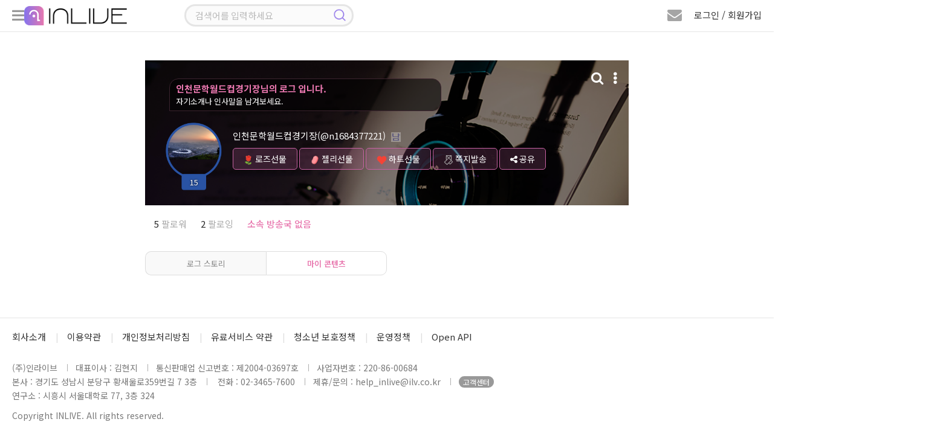

--- FILE ---
content_type: text/html; charset=UTF-8
request_url: https://www.inlive.co.kr/log/n1684377221/mycontents
body_size: 119250
content:
<!doctype html>
<html lang="ko">

<head>
    <title>인라이브 마이 콘텐츠 | 인천문학월드컵경기장</title>
    <meta charset="utf-8" />
    <meta http-equiv="X-UA-Compatible" content="IE=edge,chrome=1">
    <meta http-equiv="Cache-Control" content="no-cache, no-store, must-revalidate" />
    <meta http-equiv="Pragma" content="no-cache" />
    <meta http-equiv="Expires" content="0" />
    <meta name="viewport" content="width=device-width, initial-scale=1.0, maximum-scale=1.0, user-scalable=0" />
    <meta name="csrf-token" content="ZImmRtla1fcSmiHOi56FoRiwRGP11UAkFivOcD4K" />
        <!-- Facebook Meta Tags -->
    <meta property="og:url" content="https://www.inlive.co.kr/log/n1684377221/index" />
    <meta property="og:title" content="인천문학월드컵경기장님의 로그 입니다." />
    <meta property="og:type" content="website" />
    <meta property="og:image" content="https://cdn.inlive.co.kr/inLive/release/image/myprofile/2023/05/18/_1684377221.png" />
    <meta property="og:description" content="자기소개나 인사말을 남겨보세요." />
    <meta property="og:site_name" content="인라이브" />
    <!-- Twitter Meta Tags -->
    <meta property="twitter:domain" content="inlive.co.kr">
    <meta property="twitter:url" content="https://www.inlive.co.kr/log/n1684377221/index">
    <meta name="twitter:title" content="인천문학월드컵경기장님의 로그 입니다.">
    <meta name="twitter:description" content="자기소개나 인사말을 남겨보세요.">
    <meta name="twitter:image" content="https://cdn.inlive.co.kr/inLive/release/image/myprofile/2023/05/18/_1684377221.png">
        <link type="text/css" href="/css/bootstrap.min.css" rel="stylesheet" />
    <link type="text/css" href="/css/jquery.bxslider.css" rel="stylesheet" />
    <link type="text/css" href="/css/all.min.css" rel="stylesheet" />
    <link type="text/css" href="/css/common.css?v=1.892" rel="stylesheet" />
    <link type="text/css" href="/css/style.css?v=1.344" rel="stylesheet" />

    <!--script src="https://cdn.polyfill.io/v2/polyfill.min.js"></script-->
    <script src="/js/jquery.min.3.4.1.js"></script>
    <!--script src="/js/jquery.min.3.6.0.js"></script-->
    <script src="/js/jquery-ui.1.12.1.js"></script>
    <script src="/js/jquery.bxslider.min.js"></script>
    <script src="/js/jquery.stopwatch.js"></script>
    <script src="/js/jquery.fileDownload.js"></script>
    <script src="/js/jquery.cookie.js"></script>
    <script src="/js/link.js"></script>
    <script src="/js/bootstrap.min.3.3.2.js"></script>
    <script src="/js/socket.io.min.4.8.1.js"></script>
    <script src="/js/aes.js"></script>
    <script src="/js/datastructure.js?v=1.001"></script>
    <script src="/js/common.js?v=1.777"></script>
    <script src="/js/search.js"></script>
    <script src="/js/foundation.js?v=1.82"></script>
    <script src="/js/login.js?v=1.103"></script>



    <link rel="shortcut icon" href="/images/favicon.ico" type="image/x-icon">
    <link href="/css/jquerysctipttop.css" rel="stylesheet" type="text/css">
    <script>
                var foundation_useq = null;
        var foundation_userid = null;
        var foundation_nick = null;
        var foundation_userlevel = null;
        var foundation_img_path2 = "https://www.inlive.co.kr/images/user_img_big.png";
        var foundation_gender = null;
        var foundation_mbc = null;
        
                $(function(){
            setkeyevent();
        });
            </script>
    

    <!-- Google tag (gtag.js) -->
    <script async src="https://www.googletagmanager.com/gtag/js?id=G-CRCJ3QCPEJ"></script>
    <script>
        window.dataLayer = window.dataLayer || [];
        function gtag(){dataLayer.push(arguments);}
        gtag('js', new Date());
        gtag('config', 'G-CRCJ3QCPEJ');
    </script>

    <!-- Google Tag Manager -->
    <script>(function(w,d,s,l,i){w[l]=w[l]||[];w[l].push({'gtm.start':
                new Date().getTime(),event:'gtm.js'});var f=d.getElementsByTagName(s)[0],
            j=d.createElement(s),dl=l!='dataLayer'?'&l='+l:'';j.async=true;j.src=
            'https://www.googletagmanager.com/gtm.js?id='+i+dl;f.parentNode.insertBefore(j,f);
        })(window,document,'script','dataLayer','GTM-NBK4L2C9');</script>
    <!-- End Google Tag Manager -->
    
        <script src="/js/lounge.js?v=1.063"></script>
    </head>

    <link type="text/css" href="/css/msgp.css?v=1.021" rel="stylesheet" />

<script src="/js/msgp.js?v=1.077"></script>



    <script src="/webrec/js/WebAudioRecorder.min.js"></script>
    <script src="/webrec/js/msgp_webrec.js?v=1.011"></script>

<div class="msgp_newmsg_box">
    <div class="msgp_dim"></div>
    <div class="msgp_newmsg_box_close_btn" title="닫기">
        <i class="fas fa-times-circle"></i>
    </div>
    <div class="msgp_buy_box_title">
        <i class="fa fa-envelope" style="font-size: 20px; color: #e877ae;"></i> 새 쪽지
    </div>
    <div style="padding-top: 30px;">
        <ul class="msgp_ul">
            <li style="padding-bottom: 30px; border-bottom: 1px solid #ddd;">
                새로운 쪽지가 수신되었습니다.
            </li>
            <li id="msgp_newmsg_body" class="msgp_li" style="padding: 30px 10px; border-bottom: unset;"></li>
        </ul>
    </div>
</div>



<div class="msgp_buy_box">
    <div class="msgp_dim"></div>
    <div class="msgp_buy_box_close_btn" title="닫기">
        <i class="fas fa-times-circle"></i>
    </div>
    <div class="msgp_buy_box_title">
        쪽지 플러스 구매
    </div>
    <div style="padding-top: 30px;">
        <div style="padding-bottom: 20px;"><img src="/images/msgplus_info.png"></div>
        <span id="msgp_days"></span>일
        <img src="/images/jellybeans14.png" style="position:relative;width:20px;top:-2px;"><span id="msgp_price"></span>개
    </div>
    <div style="margin-top:10px;width:100%;text-align: center;">
        <span class="msgp_buy"><button id="msgpbuybtn">구매하기</button></span>
    </div>
</div>

<div class="msgp_channel_box">
    <div class="msgp_dim"></div>
    <div class="msgp_channel_box_search_btn" title="사용자 검색">
        <i class="fa fa-search"></i>
    </div>
    <div class="msgp_channel_box_config_btn" title="채널 설정">
        <i class="fa fa-minus-circle"></i>
    </div>
    <div class="msgp_channel_box_close_btn" title="닫기">
        <i class="fas fa-times-circle"></i>
    </div>
    <div class="msgp_channel_box_title">
        쪽지
    </div>
    <div id="msgp_channel_list_body" class="msgp_scroll msgp_chbox_scroll_height92" style="display: block;">
        <div class="msgp_scroll-inner">
            <ul class="msgp_ul" id="msgp_channel_list">
            </ul>
        </div>
    </div>
    <div id="msgp_friends_list_body" class="msgp_scroll msgp_chbox_scroll_height92" style="display: none;">
        <div class="msgp_scroll-inner">
            <ul class="msgp_ul">
                <li class="msgp_li" style="padding: unset;">
                    <div style="width: 100%;">
                        <div class="msgp_following_top">
                            <div class="msgp_friends_top_title">팔로잉</div>
                            <div class="msgp_friends_top_chevron"><i class="fa fa-chevron-down"></i></div>
                        </div>
                        <div><ul class="msgp_ul" id="msgp_following_list" style="display: none;"></ul></div>
                    </div>
                </li>
                <li class="msgp_li" style="padding: unset;">
                    <div style="width: 100%;">
                        <div class="msgp_follower_top">
                            <div class="msgp_friends_top_title">팔로워</div>
                            <div class="msgp_friends_top_chevron"><i class="fa fa-chevron-down"></i></div>
                        </div>
                        <div><ul class="msgp_ul" id="msgp_follower_list" style="display: none;"></ul></div>
                    </div>
                </li>
                <li class="msgp_li" style="padding: unset;">
                    <div style="width: 100%;" id="msgp_hotlistener_box">
                        <div class="msgp_hotlistener_top">
                            <div class="msgp_friends_top_title">열혈</div>
                            <div class="msgp_friends_top_chevron"><i class="fa fa-chevron-down"></i></div>
                        </div>
                        <div><ul class="msgp_ul" id="msgp_hotlistener_list" style="display: none;"></ul></div>
                    </div>
                </li>
                <li class="msgp_li" style="padding: unset;">
                    <div style="width: 100%;" id="msgp_bsmem_box">
                        <div class="msgp_bsmem_top">
                            <div class="msgp_friends_top_title">소속 방송국</div>
                            <div class="msgp_friends_top_chevron"><i class="fa fa-chevron-down"></i></div>
                        </div>
                        <div><ul class="msgp_ul" id="msgp_bsmem_list" style="display: none;"></ul></div>
                    </div>
                </li>
            </ul>
        </div>
    </div>
    <div class="msgp_channel_box_bottom">
        

        <div class="msgp_channel_box_bottom_remove">
            <div style="width:calc(100% - 152px); height:40px; float: left; padding: 10px 0 0 10px;">
                <span id="msgp_remove"></span>
            </div>
            <div style="width:152px; height:40px; text-align: right; float: right; padding: 10px 10px 0 0;">
                <span class="msgp_bottom_btn" id="remove_ch_btn">삭제</span>
                <span class="msgp_bottom_btn" id="remove_all_ch_btn">전체 삭제</span>
            </div>
        </div>

        <div class="msgp_bottom_menu">
            <ul>
                <li id="msgp_bottom_menu_msg" class="msgp_bottom_menu_sub on"><i class="fa fa-envelope"></i> 쪽지</li>
                <li id="msgp_bottom_menu_friends" class="msgp_bottom_menu_sub"><i class="fa fa-user"></i> 친구</li>
                
            </ul>
        </div>
    </div>
</div>

<div class="msgp_channel_view">
    <div class="msgp_dim">
        <div class="msgp_dim_buy" id="msgp_dim_send_rose">
            <div class="msgp_dim_title"><img src="/images/gift_rose_sz19.png" width="20">로즈선물</div>
            <div style="margin-top: 15px;">
                <ul class="msgp_dim_buy_ul">
                    <li><b>임의지정</b> <span class="msgp_right"><input type="text" id="msgp_dim_giftrose" maxlength="6" style="width: 70px;" onmouseup="this.value=this.value.replace(/[^0-9]/g,'');" onblur="this.value=this.value.replace(/[^0-9]/g,'');" onKeyup="this.value=this.value.replace(/[^0-9]/g,'');"> 개</span></li>
                    <li><b>내 보유로즈</b> <div class="msgp_right"><span id="msgp_dim_myrose">0</span>개</div></li>
                </ul>
                <p class="text-center">
                    <button class="board_btn" id="msgp_dim_send_rose_btn">선물하기</button>
                    <button class="board_btn" onclick="$('.msgp_dim').hide();">닫기</button>
                </p>
            </div>
        </div>
        <div class="msgp_dim_buy" id="msgp_dim_send_jelly">
            <div class="msgp_dim_title"><img src="/images/jellybeans14.png" width="20">젤리선물</div>
            <div style="margin-top: 15px;">
                <ul class="msgp_dim_buy_ul">
                    <li><b>임의지정</b> <span class="msgp_right"><input type="text" id="msgp_dim_giftjelly" maxlength="6" style="width: 70px;" onmouseup="this.value=this.value.replace(/[^0-9]/g,'');" onblur="this.value=this.value.replace(/[^0-9]/g,'');" onKeyup="this.value=this.value.replace(/[^0-9]/g,'');"> 개</span></li>
                    <li><b>내 보유젤리</b> <div class="msgp_right"><span id="msgp_dim_myjelly">0</span>개</div></li>
                </ul>
                <p class="text-center">
                    <button class="board_btn" id="msgp_dim_send_jelly_btn">선물하기</button>
                    <button class="board_btn" onclick="$('.msgp_dim').hide();">닫기</button>
                </p>
            </div>
        </div>
        <div class="msgp_dim_buy" id="msgp_dim_send_heart">
            <div class="msgp_dim_title"><img src="/images/heart_icon.png" width="20"> 하트선물</div>
            <div style="margin-top: 15px;">
                <ul class="msgp_dim_buy_ul">
                    <li><b>임의지정</b> <span class="msgp_right"><input type="text" id="msgp_dim_giftheart" maxlength="6" style="width: 70px;" onmouseup="this.value=this.value.replace(/[^0-9]/g,'');" onblur="this.value=this.value.replace(/[^0-9]/g,'');" onKeyup="this.value=this.value.replace(/[^0-9]/g,'');"> 개</span></li>
                    <li><b>내 보유하트</b> <div class="msgp_right"><span id="msgp_dim_myheart">0</span>개</div></li>
                </ul>
                <p class="text-center">
                    <button class="board_btn" id="msgp_dim_send_heart_btn">선물하기</button>
                    <button class="board_btn" onclick="$('.msgp_dim').hide();">닫기</button>
                </p>
            </div>
        </div>
        <div class="msgp_dim_view_msgpimg" id="msgp_dim_view_msgpimg">
        </div>
    </div>
    <div class="msgp_channel_view_close_btn" title="닫기">
        <i class="fa fa-minus-circle"></i>
    </div>
    <div class="msgp_channel_view_title">
        메시지 상세
    </div>
    <div class="msgp_scroll msgp_chview_scroll_height" id="msgp_view_list">
        <div class="msgp_scroll-inner">
            <div class="msgp_view" id="msgp_channel_view">
            </div>
        </div>
    </div>
    <div class="msgp_channel_view_bottom">
        <textarea id="msgplusinput"></textarea>
        <button id="msgplussendbtn" class="float-right msgp_channel_view_send_btn" >전송</button>
    </div>


    <div class="msgp_channel_view_record">
        <div style="width: calc(100% - 110px); float: left;">
            <div class="recprogresstime">00:00</div>
            <div class="recprogressbar"></div>
            <div class="playerdurationbar"></div>
        </div>
        <div class="msgp_channel_view_record_send_btn" id="msgpvoicesendbtn">
            <i id="msgp_record_play_btn" class="fa fa-play msgp_record_play_btn" title="미리듣기"></i>
            <i id="msgp_record_stop_btn" class="fa fa-stop msgp_record_stop_btn" title="녹음 끝내기"></i>
            <i id="msgp_record_upload_btn" class="fa fa-upload msgp_record_upload_btn" title="전송"></i>
        </div>
    </div>

    <div class="msgp_channel_view_skill">
        <div title="로즈 선물하기" class="msgp_channel_view_skill_rose">
            <img src="/images/gift_rose_sz19.png" width="24">
        </div>
        <div title="젤리 선물하기" class="msgp_channel_view_skill_jelly">
            <img src="/images/jellybeans14.png" width="24">
        </div>
        <div title="하트 선물하기" class="msgp_channel_view_skill_heart">
            <img src="/images/heart_icon.png" width="24">
        </div>
        <div title="이미지 전송" class="msgp_channel_view_skill_img msgp_file">
            <label>
                <i class="far fa-picture-o"></i>
                <input type="file" id="msgp_channel_view_skill_img_id">
            </label>
        </div>
        <div title="파일 전송" class="msgp_channel_view_skill_file msgp_file">
            <label>
                <i class="far fa-folder"></i>
                <input type="file" id="msgp_channel_view_skill_file_id" onchange="">
            </label>
        </div>
                    <div title="음성 전송" class="msgp_channel_view_skill_mic">
                <i class="fa fa-microphone"></i>
            </div>
                <div title="글자 크기" class="msgp_channel_view_skill_font">
            <i class="fas fa-font"></i>
        </div>
        <div class="msgp_channel_view_progressbar">
            <progress id="msgpfiledn_progress" value="0" min="0" max="100"></progress>
        </div>
    </div>
</div>

<div class="msgp_user_search">
    <div class="msgp_dim"></div>
    <div class="msgp_user_search_close_btn" title="닫기">
        <i class="fa fa-times-circle"></i>
    </div>
    <div class="msgp_search_view_title">
        사용자 검색
    </div>
    <div class="msgp_scroll msgp_search_scroll_height">
        <div class="msgp_scroll-inner">
            <input type="text" id="search_user_kwd" class="search_user_input" style="border-radius: 12px;" placeholder="아이디 또는 닉네임 입력 엔터">
            <div class="msgp_view" id="msgp_search_user" style="display:none;">
            </div>
        </div>
    </div>
</div>


            <body>
        

<!--팝업플레이어-->
<div class="modal fade" id="pp_player_dlg" data-backdrop="static">
    <div class="modal-sm modal-dialog-centered">
        <div class="modal-content listen_bg2 pp_player_bg" id="pp_player_bg">
            <div class="pp_player_header">
                <i class="fas fa-times close" id="pp_player_closebtn" style="padding: 5px 7px; color: #ffffff;"></i>
                <div class="modal-title pp_player_header_body">
                    <a class="pp_player_header_a" href="https://badapost.inlive.co.kr/studio/list" target="_blank">
                        <div class="pp_player_header_txt">
                            <img id="pp_player_bslevelimg" class="pp_player_header_img" src="/images/1.png">
                            <span id="pp_player_bsname">방송명</span>
                        </div>
                    </a>
                </div>
            </div>

            <div class="modal-body pp_player_body_size">

                <div id="radio_respmsgbox" class="chat_respmsgbox" style="top: 75px; background-color: rgb(0 0 0 / 90%); width: 310px; max-width: unset;">
                    <div class="basic_chat chathis" style="padding: 2px 0px 10px 0px;">
                        <div class="user_chat_img_line">
                            <div class="level_border_chat level_border_chat_line">
                                <img id="radio_respmsg_lvimg" src="/images/level0.png" style="cursor: pointer;">
                                <span id="radio_respmsg_lv"></span>
                            </div>
                            <p class="chat_user_pic_wrap_line">
                                <img id="radio_respmsg_userimg" src="https://cdn.inlive.co.kr/inLive/image/user_img_default.png">
                            </p>
                        </div>
                        <div style="padding: 5px 0;">
                            <span id="radio_respmsg_nick"></span><br/>
                            <span id="radio_respmsg_uid"></span>
                            <div id="radio_respmsg_qsize" class="chat_respmsgqsize"></div>
                        </div>
                        <div>
                            
                            <span id="radio_respmsg_mi" style="color: #e3e3e3; font-size: 11px; border-radius: 5px; padding: 1px 5px; background: rgb(255 255 255 / 18%);"></span>
                        </div>
                    </div>
                    <textarea id="radio_recv_respmsg" style="width: 280px;" readonly></textarea>
                    <textarea id="radio_respmsg" style="width: 280px;background-color: rgb(172 217 243 / 30%); border-radius: 7px; padding: 0px 5px;" onkeyup="__maxlength('#radio_respmsg', 300, true);"></textarea>
                    <span id="radio_respmsg_len" style="float: left; padding: 3px 0;">0 / 300</span>
                    <button class="board_btn3" id="radio_respmsg_closebtn" type="button" style="float: right; padding: 4px 12px; margin: 0px 0px 0px 5px;">패스</button>
                    <button class="board_btn6" id="radio_respmsg_sendbtn" type="button" style="float: right; padding: 4px 12px;">보내기</button>
                </div>

                <div class="pp_player_body_titlebox">
                    <div id="pp_player_roomtitle" class="pp_player_body_titletxt" title="방송주제">방송주제</div>
                </div>

                <div class="oc_title2 pp_player_titlebox">
                    <img src="/images/play_name_icon.png">
                    <div class="oc_title_wrap pp_player_titletxt">
                        <p class="play_txt1_1">
                            <span id="pp_player_currsong" class="sitemessage music_title">...</span>
                        </p>
                    </div>
                </div>

                <div class="user_img_wrap pp_player_cjbox">
                    <span><img id="pp_player_cjimg" src="https://cdn.inlive.co.kr/inLive/image/user_img_default.png" onerror="this.src='https://cdn.inlive.co.kr/inLive/image/user_img_default.png'"></span>
                    <div class="pp_player_cjbox_nick"><span id="pp_player_cjnick">우당탕면</span></div>
                </div>

                <div class="pp_player_chatbtnbox">
                    <button id="pp_player_chatbtn" class="board_btn3" type="button">채팅방 입장</button>
                </div>

                <div class="pp_player_ctrl">
                    <div class="pp_player_ctrl_btnbox">
                        <i id="pp_player_playbtn" class="fa fa-play-circle"></i>
                    </div>

                    <div class="pp_player_ctrl_volbox">
                        <i class="fas fa-volume-up cursor-pointer" id="pp_player_mute_btn"></i>
                        <div id="pp_player_volslider" class="pp_player_ctrl_volslider"></div>
                    </div>
                </div>
            </div>
            <div class="pp_player_bottombar">
                <ul>
                    <li>
                        <div style="padding-left: 20px;" title="신청곡"><div id="pp_player_reqsong">신청곡</div>
                            <span class="music_menu chat_icon_btn chat_btn2" style="bottom: 3px; left: 5px;">
                                    <nav class="music_menu" title="신청곡" style="font-size: 13px;">
                                        <input class="menu-toggler" id="pp_player_reqsongtoggler" type="checkbox">
                                        <i class="fas fa-music"></i>
                                        <ul>
                                            <li class="menu-item menu_red" onclick="__reqsong.openMusicListModal();" style="width: 40px;" title="신청곡 리스트">
                                                <span class="fas fa-list"></span>
                                            </li>
                                            <li class="menu-item menu_green" onclick="__reqsong.openMusicModal();" style="width: 40px;" title="신청곡 등록">
                                                <span class="fas fa-pencil-alt"></span>
                                            </li>
                                        </ul>
                                    </nav>
                            </span>
                        </div>
                    </li>
                    <li id="pp_player_gift" title="선물">&nbsp;&nbsp;<i class="fa fa-gift"></i> 선물</li>
                    <li id="pp_player_favorite" title="즐겨찾기">&nbsp;<i class="fa fa-star"></i> 즐찾</li>
                    <li id="pp_player_schedule" title="편성표"> 편성표</li>
                    <li id="pp_player_popup" title="새창으로 열기"><i class="fa fa-external-link-square"></i> 새창</li>
                </ul>
            </div>
        </div>
    </div>
</div>
<!--팝업플레이어-->

<!--신청곡 마감선-->
<div class="modal fade" id="endline_modal">
    <div class="modal-dialog">
        <div class="modal-content">
            <div class="modal-header">
                <i class="fas fa-times close" data-dismiss="modal" aria-hidden="true"></i>
                <h4 class="modal-title modal_title">
                    신청곡 마감선
                </h4>
            </div>
            <div class="modal-body">
                <ul class="music_ul" style="width: 100%;">
                    <li><span class="music_tit" style="padding: 0px 10px;">마감 내용</span><span class="music_text"><input type="text" name="endlinemsg" id="endlinemsg" class="gift_heart_input"> </span></li>
                </ul>
                <p class="text-center">
                    <button class="board_btn" id="endline_modal_btn" type="button">마감하기</button>
                </p>
            </div>
        </div>
    </div>
</div>
<!--신청곡 마감선-->

<!--신청곡등록모달-->
<div class="modal fade" id="music_modal">
    <div class="modal-dialog">
        <div class="modal-content">
            <div class="modal-header">
                <i class="fas fa-times close" data-dismiss="modal" aria-hidden="true"></i>
                <h4 class="modal-title modal_title">
                    신청곡 보내기
                </h4>
            </div>
            <div class="modal-body">
                <ul class="music_ul">
                    <li><span class="music_tit">신청곡</span><span class="music_text"><input type="text" name="f_songrequest" id="f_songrequest" class="gift_heart_input"> </span></li>
                    <li style="display:none;"><span class="music_tit">가수</span><span class="music_text"><input type="text" name="f_songsinger" id="f_songsinger" class="gift_heart_input"> </span></li>
                    <li><span class="music_tit">사연</span><span class="music_text"><textarea name="f_song_comment" id="f_song_comment" class="music_letter" placeholder="신청곡과 어울리는 전하고 싶은 사연을 CJ에게 전달해 보세요&#13;&#10서비스 취지와 관련 없는 음란, 비방, 광고성 글은 신청취소 및 강력 제제 대상 입니다."></textarea><p class="alarm_new2">* 사연 항목은 필수사항이 아닙니다. *</p></span></li>
                    <li class="text-center"><img src="/images/jellybeans13.png" class="item_icon_size19"> 젤리 담아 보내기 <input type="number" name="gift_jelly_music" id="gift_jelly_music" style="width: 70px;" value="0" min="1" step="1"> 개</li>
                    <li class="text-center"><img src="/images/gift_rose_sz19.png" class="item_icon_size19"> 로즈 담아 보내기 <input type="number" name="gift_rose_music" id="gift_rose_music" style="width: 70px;" value="0" min="1" step="1"> 개</li>
                    <li class="text-center"><img src="/images/heart_icon.png" class="item_icon_size19"> 하트 담아 보내기 <input type="number" name="gift_heart_music" id="gift_heart_music" style="width: 70px;" value="0" min="1" step="1"> 개</li>
                    <li>CJ에게 마음을 담은 선물을 전해보세요.<br> 선물 효과와 함께 신청곡 리스트 상단에 노출됩니다.</li>
                </ul>
                <p class="text-center">
                    <button class="board_btn" id="music_modal_reqbtn" type="button">신청하기</button>
                </p>
            </div>
        </div>
    </div>
</div>
<!--신청곡등록모달-->

<!--신청곡 리스트 모달-->
<div class="modal fade" id="music_list_modal">
    <div class="modal-dialog modal-lg" style="height: 100%;">
        <div class="modal-content"  style="height: 94%;">
            <div class="modal-header">
                <i class="fas fa-times close" data-dismiss="modal" aria-hidden="true"></i>
                <h4 class="modal-title modal_title" id="musicTotCnt">
                    신청곡 리스트
                </h4>
            </div>
            <div class="modal-body" style="height: calc(100% - 60px); padding: 10px 10px 0px 26px;">
                <div class="music_list_scroll" style="height: 100%;">
                    <div class="music_list_scroll-inner">
                        <div class="music_list">
                            <ul>
                                <li id="getApplicationSongList"></li>
                                <input type="hidden" id="music_list_listen_Page" value=1>
                                <input type="hidden" id="music_list_listen_EndPage" value=1>
                            </ul>
                        </div>
                    </div>
                </div>
            </div>
        </div>
    </div>
</div>
<!--신청곡 리스트 모달-->

<!--신청곡수정모달-->
<div class="modal fade" id="musicmod_modal">
    <div class="modal-dialog">
        <div class="modal-content">
            <div class="modal-header">
                <i class="fas fa-times close" data-dismiss="modal" aria-hidden="true"></i>
                <h4 class="modal-title modal_title">
                    신청곡 수정하기
                </h4>
            </div>
            <div class="modal-body">
                <ul class="music_ul">
                    <li><span class="music_tit">신청곡</span><span class="music_text"><input type="text" name="f_songrequest" id="mm_songrequest" class="gift_heart_input"> </span></li>
                    <li><span class="music_tit">사연</span><span class="music_text">
                            <textarea name="f_song_comment" id="mm_songcomment" class="music_letter" placeholder=""></textarea>
                            <p class="alarm_new2">* 사연 항목은 필수사항이 아닙니다. *</p></span>
                    </li>
                    <li>신청곡과 어울리는 전하고 싶은 사연을 CJ에게 전달해 보세요&#13;&#10서비스 취지와 관련 없는 음란, 비방, 광고성 글은 신청취소 및 강력 제제 대상 입니다.</li>
                </ul>
                <p class="text-center">
                    <button class="board_btn" id="musicmod_modal_reqbtn" type="button">수정하기</button>
                </p>
            </div>
        </div>
    </div>
</div>
<!--신청곡수정모달-->

<!-- 편성표 모달 -->
<div class="modal fade" id="bs_schedule_modal">
    <div class="modal-sm modal-dialog-centered">
        <div class="modal-content">
            <div class="modal-header">
                <i class="fas fa-times close" data-dismiss="modal" aria-hidden="true"></i>
                <h4 class="modal-title modal_title">
                    <span id="pp_bsschname"></span> 편성표
                </h4>
            </div>
            <div class="modal-body">
                <div class="music_list_scroll" style="height: 100%;">
                    <div class="music_list_scroll-inner">
                        <div class="music_list">
                            <table cellpadding="0" cellspacing="0" class="pairing_modal_table2" id="pp_bsschedule">
                                <col style="width:30%;">
                                <col style="width:70%;">
                            </table>
                        </div>
                    </div>
                </div>
            </div>
        </div>
    </div>
</div>
<!-- 편성표 모달 -->

<!--신고하기 신청곡-->
<div class="modal fade" id="report_song_modal">
    <div class="modal-dialog">
        <div class="modal-content">
            <div class="modal-header">
                <i class="fas fa-times close" data-dismiss="modal" aria-hidden="true"></i>
                <h4 class="modal-title modal_title">
                    신고
                </h4>
            </div>
            <div class="modal-body">
                <div class="report_modal_con radio_btn">
                    <ul>
                        <li><input type="radio" name="report_value" id="song_report1" checked> <label for="song_report1">음란성/선정성</label></li>
                        <li><input type="radio" name="report_value" id="song_report2"> <label for="song_report2">광고/스팸</label></li>
                        <li><input type="radio" name="report_value" id="song_report3"> <label for="song_report3">욕설/인신공격/비방</label></li>
                        <li><input type="radio" name="report_value" id="song_report4"> <label for="song_report4">도용/저작권 침해</label></li>
                    </ul>
                </div>
                <input type="hidden" name="song_f_bsboardseq" id="song_f_bsboardseq" value="">
                <p class="text-center"><button class="board_btn" onclick="send_song_report();">신고하기</button></p>
            </div>
        </div>
    </div>
</div>
<!--신고하기 신청곡-->

<!--쪽지보내기-->
<div class="modal fade" id="globalMsg" data-backdrop="static">
    <div class="modal-dialog">
        <div class="modal-content">
            <div class="modal-header">
                <i class="fas fa-times close" data-dismiss="modal" aria-hidden="true"></i>
                <h4 class="modal-title modal_title">
                    쪽지 보내기
                </h4>
            </div>
            <div class="modal-body">
                <table cellpadding="0" cellspacing="0" class="send_msg_table" style="width:100%;">
                    <tr>
                        <th>받는 회원</th>
                        <td>
                            <div class="col-lg-6 col-md-6 col-sm-6 col-xs-12 msg-item">
                                <input type="text" id="gtnick" name="gtnick" class="wd100 send_msg_input" data-toggle="modal" readonly>
                                <input type="hidden" id="gtid" name="gtid" value="">
                            </div>
                        </td>
                    </tr>
                    <tr>
                        <th>메시지</th>
                        <td>
                            <div class="col-lg-12 col-md-12 col-sm-12 col-xs-12">
                                <textarea rows="10" class="wd100 msg_textarea" id="gMsg" name="gMsg"></textarea>
                            </div>
                        </td>
                    </tr>
                    <tr>
                        <td colspan="2">
                            <p class="text-center">
                                <button class="board_btn3" type="button" onclick="globalMsgSend();">보내기</button>
                                <button class="board_btn2" type="button" onclick="globalMsgClose();">돌아가기</button>
                            </p>
                        </td>
                    </tr>
                </table>
            </div>
        </div>
    </div>
</div>
<!--쪽지보내기-->

<!--휴대폰 인증-->
<div class="modal fade" id="certify_modal" data-backdrop="static">
    <div class="modal-dialog">
        <div class="modal-content">
            <div class="modal-header">
                <i class="fas fa-times close" data-dismiss="modal" aria-hidden="true"></i>
                <h4 class="modal-title modal_title">
                    휴대폰 인증
                </h4>
            </div>
            <div class="modal-body">
                <p>휴대폰 번호 인증을 통한 본인 확인이 필요합니다.</p>
                <div class="profile_table4_wrap">
                    <table cellpadding="0" cellspacing="0" border="0" class="profile_table4">
                        <tr id="myhp">
                            <th>휴대폰 번호인증</th>
                            <td>
                                <input type="text" class="wd70" id="g_f_mobile" name="g_f_mobile" value="">
                                <button class="board_btn2" type="button" onclick="GaccountNum()" id="g_authButton">인증</button>
                                <span id="g_counter" style="display: none" class="phone_chk">3:00</span>
                            </td>
                        </tr>
                        <tr class="myauthnumber">
                            <th>인증번호</th>
                            <td>
                                <input type="text" name="g_f_authkey" id="g_f_authkey" class="wd70">
                                <button class="board_btn" type="button" onclick="GauthCode();">확인</button>
                            </td>
                        </tr>
                    </table>
                </div>
                <p class="text-center mt30"><button type="button" data-dismiss="modal" class="board_btn2">취소</button></p>
            </div>
        </div>
    </div>
</div>
<!--휴대폰 인증-->

<!--신고하기-->
<div class="modal fade" id="siren_modal" data-backdrop="static">
    <div class="modal-dialog">
        <div class="modal-content">
            <div class="modal-header">
                <i class="fas fa-times close" data-dismiss="modal" aria-hidden="true"></i>
                <h4 class="modal-title modal_title">
                    신고하기
                </h4>
            </div>
            <input type="hidden" id="f_parentseq" name="f_parentseq" value="">
            <input type="hidden" id="f_sirenid" name="f_sirenid" value="">
            <input type="hidden" id="f_targetid" name="f_targetid" value="">
            <div class="modal-body">
                <div class="report_modal_con radio_btn">
                    <p>허위 신고는 제재 대상이 됩니다.</p>
                    <div id="siren_target_nick" style="border: 1px solid #ddd; padding:7px 10px; border-radius: 4px;margin:8px 0px 8px 0px;background:#FAFAFA;"></div>
                    <ul style="background:#f9f9f9; padding:20px; border-radius:10px;">
                        <li><input type="radio" id="report_value1" name="report_value" value="1" checked><label for="report_value1">음란성/선정성</label></li>
                        <li><input type="radio" id="report_value2" name="report_value" value="2"> <label for="report_value2">광고/스팸</label></li>
                        <li><input type="radio" id="report_value3" name="report_value" value="3"> <label for="report_value3">욕설/인신공격/비방</label></li>
                        <li><input type="radio" id="report_value4" name="report_value" value="4"> <label for="report_value4">도용/저작권 침해</label></li>
                        <li><input type="radio" id="report_value5" name="report_value" value="5"> <label for="report_value5">기타</label></li>
                        <textarea name="f_siren_content" id="f_siren_content" class="music_letter mt20" placeholder="신고 사유를 입력하세요. (최대300자)"></textarea>
                        <p id="f_siren_content_size" style="text-align:right; font-size:14px;">(0 / 300)</p>

                    </ul>

                    <div style="padding:7px 10px; border-radius: 4px;margin:8px 0px 8px 0px;">
                        <ul class="checks">
                            <li><input type="checkbox" id="siren_block_chkb" name="siren_block_chkb"> <label for="siren_block_chkb">차단하기</label></li>
                        </ul>
                        <span style="color:#a6a6a6;">
                                    차단한 회원은 내 라이브 방송에 입장을 할 수 없으며 내 로그에 글 작성도 할 수 없습니다. 차단한 회원의 방송에도 입장과 글 작성을 할 수 없습니다.
                                </span>
                    </div>

                </div>
                <p class="text-center"><button class="board_btn" type="button" id="siren_btn">신고하기</button></p>
            </div>
        </div>
    </div>
</div>
<!--신고하기-->

<!--바우처선물-->
<div class="modal fade" id="gift_voucher_dlg" data-backdrop="static">
    <div class="modal-dialog">
        <div class="modal-content">
            <div class="modal-header">
                <i class="fas fa-times close" data-dismiss="modal" aria-hidden="true"></i>
                <h4 class="modal-title modal_title">
                    바우처 선물 보내기
                </h4>
            </div>
            <div class="modal-body">
                <table cellpadding="0" cellspacing="0" class="send_msg_table" style="width:100%;">
                    <tr>
                        <th>받는 사람</th>
                        <td>
                            <div style="padding: 0px 15px;">
                                <div style="margin-bottom: 10px;">
                                    <input type="text" id="gvd_nick" name="gvd_nick" style="width: 100%;" data-toggle="modal" readonly>
                                    <input type="hidden" id="gvd_uid" name="gvd_uid" value="">
                                    <input type="hidden" id="gvd_prodcode" name="gvd_prodcode" value="">
                                </div>
                                <div>
                                    <button class="board_btn2" type="button" onclick="__open_user_search_dlg();">검색</button>
                                    <button class="board_btn2" type="button" onclick="__open_fw_dlg('follower');">팔로워</button>
                                </div>
                            </div>
                        </td>
                    </tr>
                    <tr>
                        <th>메시지</th>
                        <td>
                            <div class="col-lg-12 col-md-12 col-sm-12 col-xs-12">
                                <textarea rows="6" class="wd100 msg_textarea" id="gvd_msg" name="gvd_msg"></textarea>
                                <span id="gvd_msg_len">0/400</span>
                            </div>
                        </td>
                    </tr>
                    <tr><td style="height: 10px;" colspan="2"></td></tr>
                    <tr>
                        <td colspan="2" style="    padding: 25px; background-color: #efefef; border-radius: 10px; color: #959595;">
                            해당 아이템은 구매(선물) 후 환불이 되지 않습니다.<br/>
                            유효기간은 구매(선물 발신)일로부터 1년입니다.<br/>
                            위 내용을 확인하였으며, <br/>
                            <b>'보내기' 버튼 클릭으로 결제정보 제공에 동의하고 선물합니다.</b>
                        </td>
                    </tr>
                    <tr><td style="height: 10px;" colspan="2"></td></tr>
                    <tr>
                        <td colspan="2">
                            <p class="text-center">
                                <button id="gift_voucher_sendbtn" class="board_btn3" type="button" onclick="__sendvoucher();">보내기</button>
                                <button class="board_btn2" type="button" onclick="__closevoucherbox();">돌아가기</button>
                            </p>
                        </td>
                    </tr>
                </table>
            </div>
        </div>
    </div>
</div>
<!--바우처선물-->

<!--선물세트 보내기-->
<div class="modal fade" id="gift_setitem_dlg" data-backdrop="static">
    <div class="modal-dialog">
        <div class="modal-content">
            <div class="modal-header">
                <i class="fas fa-times close" data-dismiss="modal" aria-hidden="true"></i>
                <h4 class="modal-title modal_title">
                    선물세트 보내기
                </h4>
            </div>
            <div class="modal-body">
                <table cellpadding="0" cellspacing="0" class="send_msg_table" style="width:100%;">
                    <tr>
                        <th>받는 사람</th>
                        <td>
                            <div style="padding: 0px 15px;">
                                <div style="margin-bottom: 10px;">
                                    <input type="text" id="gvd_si_nick" name="gvd_nick" style="width: 100%;" data-toggle="modal" readonly>
                                    <input type="hidden" id="gvd_si_uid" name="gvd_uid" value="">
                                    <input type="hidden" id="gvd_si_prodcode" name="gvd_prodcode" value="">
                                </div>
                                <div>
                                    <button class="board_btn2" type="button" onclick="__open_si_user_search_dlg();">검색</button>
                                    <button class="board_btn2" type="button" onclick="__open_si_fw_dlg('follower');">팔로워</button>
                                </div>
                            </div>
                        </td>
                    </tr>
                    <tr>
                        <th>메시지</th>
                        <td>
                            <div class="col-lg-12 col-md-12 col-sm-12 col-xs-12">
                                <textarea rows="6" class="wd100 msg_textarea" id="gvd_si_msg" name="gvd_msg"></textarea>
                                <span id="gvd_si_msg_len">0/400</span>
                            </div>
                        </td>
                    </tr>
                    <tr><td style="height: 10px;" colspan="2"></td></tr>
                    <tr>
                        <td colspan="2" style="    padding: 25px; background-color: #efefef; border-radius: 10px; color: #959595;">
                            해당 아이템은 구매(선물) 후 환불이 되지 않습니다.<br/>
                            유효기간은 구매(선물 발신)일로부터 1년입니다.<br/>
                            위 내용을 확인하였으며, <br/>
                            <b>'보내기' 버튼 클릭으로 결제정보 제공에 동의하고 선물합니다.</b>
                        </td>
                    </tr>
                    <tr><td style="height: 10px;" colspan="2"></td></tr>
                    <tr>
                        <td colspan="2">
                            <p class="text-center">
                                <button id="gift_setitem_sendbtn" class="board_btn3" type="button" onclick="__sendsetitem();">보내기</button>
                                <button class="board_btn2" type="button" onclick="__closesetitembox();">돌아가기</button>
                            </p>
                        </td>
                    </tr>
                </table>
            </div>
        </div>
    </div>
</div>
<!--바우처선물-->

<!--팔로잉, 팔로워 목록-->
<div class="modal fade" id="fw_list_dlg" data-backdrop="static">
    <div class="modal-dialog">
        <div class="modal-content">
            <div class="modal-header">
                <i class="fas fa-times close" data-dismiss="modal" aria-hidden="true"></i>
                <h4 class="modal-title modal_title">
                    팔로잉/팔로워 목록
                </h4>
            </div>
            <div class="modal-body">
                <ul class="modal_tab_box">
                    <li class="modal_tab fw_list_dlg_f1 active">팔로잉(0)</li>
                    <li class="modal_tab fw_list_dlg_f2">팔로워(0)</li>
                </ul>
                <div class="follower_list_scroll" id="fw_list_dlg_scroll">
                    <div class="follower_list_scroll-inner">
                        <ul class="follower_list mb0 modal_list" id="fw_list_dlg_list">
                        </ul>
                    </div>
                </div>
            </div>
        </div>
    </div>
</div>
<!--팔로잉, 팔로워 목록-->

<!--사용자 검색 목록-->
<div class="modal fade" id="user_search_dlg" data-backdrop="static">
    <div class="modal-dialog">
        <div class="modal-content">
            <div class="modal-header">
                <i class="fas fa-times close" data-dismiss="modal" aria-hidden="true"></i>
                <h4 class="modal-title modal_title">
                    사용자 검색
                </h4>
            </div>
            <div class="msg-item" style="padding: 20px 15px; max-width: 300px;">
                <input type="text" id="user_search_dlg_nick" name="user_search_dlg_nick" class="wd100 send_msg_input" data-toggle="modal" placeholder="ID 또는 별명">
                <button class="board_btn2" type="button" onclick="__search_user_list();">검색</button>
            </div>
            <div class="modal-body">
                <div class="follower_list_scroll">
                    <div class="follower_list_scroll-inner">
                        <ul class="follower_list mb0 modal_list" id="user_search_dlg_list">
                            <li>
                                <p class="follower_txt3">대상자를 검색해 주세요</p>
                            </li>
                        </ul>
                    </div>
                </div>
            </div>
        </div>
    </div>
</div>
<!--사용자 검색 목록-->


<!--메시지-->
<div class="modal fade" id="sys_message_dlg" data-backdrop="static">
    <div class="modal-dialog">
        <div class="modal-content">
            <div class="modal-header">
                <i class="fas fa-times close" data-dismiss="modal" aria-hidden="true"></i>
                <h4 class="modal-title modal_title" id="sys_message_dlg_title">
                </h4>
            </div>
            <div class="modal-body" id="sys_message_dlg_body">
            </div>
            <br/>
            <div style="text-align: center; margin-bottom: 20px;">
                <button class="board_btn2" type="button" onclick="$('#sys_message_dlg').modal('hide');">닫기</button>
            </div>
        </div>
    </div>
</div>
<!--메시지-->


<!--전화수신-->
<div class="modal fade" id="ttiring_dlg" data-backdrop="static" data-keyboard="false">
    <div class="modal-dialog">
        <div class="modal-content">
            <div class="modal-header">
                <!--i class="fas fa-times close" data-dismiss="modal" aria-hidden="true"></i-->
                <h4 class="modal-title modal_title">
                    인라이브 띠링
                </h4>
            </div>
            <div class="modal-body" id="ttiring_body">
                <div style="width: 100%; text-align: center;">
                    <div class="ttiring_pic_wrap">
                        <div class="ttiring_level"><img id="ttiring_level_img" src="/images/level0.png"><span id="ttiring_level">00</span></div>
                        <span class="log_profile_img"><img id="ttiring_profileimg" src="https://cdn.inlive.co.kr/inLive/image/user_img_default.png"></span>
                    </div>
                    <div style="margin-top: 20px; margin-bottom: 30px;">
                        <div style="font-size:18px;"><strong>발신자 정보</strong></div>
                        <span id="ttiring_from"></span>
                        <span><i class="fa fa-microphone-slash" id="ttiring_micmute_p" style="display:none; padding-left: 3px; font-size: 18px; color: rgb(228, 55, 37);"></i></span>
                    </div>
                    <strong id="ttiring_timer_title">통화대기:</strong>
                    <span id="ttiring_timer">00:00:00</span>
                    <span><i class="fa fa-microphone" id="ttiring_micmute_btn" style="display:none; width: 30px; height: 30px; padding-top: 7px; font-size: 16px; color:#ffffff; border-radius: 50%; background-color: #1b1e21; cursor:pointer;"></i></span>
                </div>
            </div>
            <div id="mixedaudio"></div>
            <br/>
            <div style="text-align: center; margin-bottom: 50px;">
                <div class="ttiring_refuse_btn" id="ttiring_hangup_btn">
                    <i class="fa fa-phone" style="transform: rotate(135deg); padding: 14px 18px;font-size: 32px; color:#ffffff; border-radius: 50%; background-color: #e74c3c;"></i>
                    <div>거절</div>
                </div>
                <div class="ttiring_signal"></div>
                <div class="ttiring_signal_off" style="height: 54px; display: none;">&nbsp;</div>
                <div class="ttiring_accept_btn" id="ttiring_accept_btn">
                    <i class="fa fa-phone" style="padding: 14px 18px;font-size: 32px; color:#ffffff; border-radius: 50%; background-color: #a6ce39;"></i>
                    <div>수신</div>
                </div>
            </div>
        </div>
    </div>
</div>
<!--전화수신-->


<!--공통 에러메세지 띄우기-->
<div class="modal fade" id="noaccess_modal" tabindex="-1" role="dialog" aria-labelledby="exampleModalLabel" data-backdrop="static" style="z-index: 10000;">
    <div class="modal-sm modal-dialog-centered" role="document">
        <div class="modal-content" style="height: 200px;">
            <div class="modal-body" style="border-radius: 10px;">
                <div class="no_access" style="min-height: 150px; background: #ffffff;">
                    <div class="no_access_wrap">
                        <div style="font-size: 16pt; font-weight: bold;">알림</div>
                        <div id="no_access_val" style="font-size: 10pt; padding-top: 10px; padding-bottom: 20px;"></div>
                        <button class="board_btn" type="button" class="close" data-dismiss="modal" aria-label="Close">확인</button>
                    </div>
                </div>
            </div>
        </div>
    </div>
</div>
<!--공통 에러메세지 띄우기-->

<!--공통 콜백 알림 띄우기-->
<div class="modal fade" id="ilvalertcb" tabindex="-1" role="dialog" aria-labelledby="exampleModalLabel" data-backdrop="static" style="z-index: 10000;">
    <div class="modal-sm modal-dialog-centered" role="document">
        <div id="ilvalertdoc" class="modal-content" style="height: 350px;">
            <div class="modal-body" style="border-radius: 10px;">
                <div id="ilvalertbody" class="no_access" style="min-height: 300px; background: #ffffff;">
                    <div class="no_access_wrap" style="width: 100%; height:300px;">
                        <div style="font-size: 16pt; font-weight: bold; margin-bottom: 10px;">알림</div>
                        <div id="ilvalertcb_val" style="overflow-y:scroll; height: 230px; text-align: left; font-size: 10pt; padding: 10px; padding-bottom: 10px; margin-bottom: 10px;"></div>
                        <button id="ilvalertokbtn" class="board_btn" type="button" class="close" data-dismiss="modal" aria-label="Close">확인</button>
                    </div>
                </div>
            </div>
        </div>
    </div>
</div>
<!--공통 에러메세지 띄우기-->

<!--공통 확인 띄우기-->
<div class="modal fade" id="ilvconfirmcb" tabindex="-1" role="dialog" aria-labelledby="exampleModalLabel"  data-backdrop="static" style="z-index: 99999;">
    <div id="ilvconfirmdlg" class="modal-sm modal-dialog-centered" role="document">
        <div class="modal-content" style="height: 200px;">
            <div class="modal-body" style="border-radius: 10px;">
                <div class="no_access" style="min-height: 150px; background: #ffffff;">
                    <div class="no_access_wrap">
                        <div style="font-size: 16pt; font-weight: bold;">알림</div>
                        <div id="ilvconfirm_val" style="font-size: 10pt; padding-top: 10px; padding-bottom: 20px;"></div>
                        <button class="board_btn" type="button" id="ilvconfirm_btn_yes" class="close" data-dismiss="modal" aria-label="Close">네</button>
                        <button class="board_btn" type="button" id="ilvconfirm_btn_no" class="close" data-dismiss="modal" aria-label="Close">아니오</button>
                    </div>
                </div>
            </div>
        </div>
    </div>
</div>
<!--공통 확인 띄우기-->

<!--라이브 비밀번호방-->
<div class="modal fade" id="livepass_modal" tabindex="-1" role="dialog" aria-labelledby="exampleModalLabel"  data-backdrop="static">
    <div class="modal-sm modal-dialog-centered" role="document">
        <div class="modal-content" style="height: 200px;">
            <div class="modal-header">
                <i class="fas fa-times close" data-dismiss="modal" aria-hidden="true"></i>
                <h4 class="modal-title modal_title">
                    비밀번호
                </h4>
            </div>
            <div class="modal-body" style="border-radius: 10px;">
                <div class="no_access" style="min-height: 120px; background: #ffffff;">
                    <div class="no_access_wrap">
                        <div style="font-size: 13pt; padding-bottom: 15px;">컨텐츠 접근 권한이 필요합니다.</div>
                        <input type="text" maxlength="8" id="livepasswd" style="width: 100px;">
                        <button class="board_btn" type="button" id="livepasswd_btn">확인</button>
                    </div>
                </div>
            </div>
        </div>
    </div>
</div>

<!--방송하기 비밀번호 설정-->
<div class="modal fade" id="upt_pw_modal">
    <div class="modal-sm modal-dialog-centered" role="document">
        <div class="modal-content">
            <div class="modal-header">
                <i class="fas fa-times close" data-dismiss="modal" aria-hidden="true"></i>
                <h4 class="modal-title modal_title">
                    방송하기 비밀번호 설정
                </h4>
            </div>
            <div class="modal-body">
                <div class="modal-body" style="border-radius: 10px;">
                    <div class="no_access" style="min-height: 120px; background: #ffffff;">
                        <div class="no_access_wrap">
                            <div style="font-size: 13pt; padding-bottom: 15px;">
                                방송 비밀번호를 설정합니다.<br/>
                                <div style="padding: 10px 0px; color: #a5a5a5; font-size: 13px;">변경 후 서버가 재시작 됩니다.</div>
                            </div>
                            <input type="text" maxlength="20" id="upm_newcpw" style="width: 150px;">
                            <button class="board_btn" type="button" id="upm_newcpw_btn">확인</button>
                            <div style="padding: 10px 0px; color: #a5a5a5;">8~20자리, 영문 소문자, 숫자 조합</div>
                        </div>
                    </div>
                </div>
            </div>
        </div>
    </div>
</div>
<!--방송하기 비밀번호 변경-->

<script>
    var load_fw_list_status = false;
    function __set_target_user(uid, nick){
        $("#gvd_uid").val(uid);
        $("#gvd_nick").val(nick+' (@'+uid+')');
        $("#fw_list_dlg").modal('hide');
        $("#user_search_dlg").modal('hide');
    }
    function __set_si_target_user(uid, nick){
        $("#gvd_si_uid").val(uid);
        $("#gvd_si_nick").val(nick+' (@'+uid+')');
        $("#fw_list_dlg").modal('hide');
        $("#user_search_dlg").modal('hide');
    }
    function __search_user_list() {
        if ($('#user_search_dlg_nick').val() == "") {
            ilvalert("ID 또는 별명을 입력해 주세요.");
            return false;
        }
        $('#user_search_dlg_list').empty();
        $.ajax({
            headers: {'X-CSRF-TOKEN': $('meta[name="csrf-token"]').attr('content')},
            type: 'POST',
            url: '/mypage/ajaxMemberSearch',
            dataType: 'json',
            data: { f_toid: $('#user_search_dlg_nick').val() },
            success: function(resp) {
                if (resp.result != "ok" || resp.list.length < 1) {
                    load_fw_list_status = false;
                    return;
                }
                var html = "";
                var num = $('#user_search_dlg_list > li').length;
                var levelimg = null;
                var divclick = null;
                for (var i in resp.list) {
                    num++;
                    resp.list[i].f_img_path2 = resp.list[i].f_img_path2 == null ? "/images/middle_user_img.png" : resp.list[i].f_img_path2;
                    levelimg = __get_ulevel_imgurl(resp.list[i].f_userlevel);

                    if ($("#gift_setitem_dlg").is(":visible")) {
                        divclick = "__set_si_target_user('" + resp.list[i].f_userid + "','" + resp.list[i].f_nick + "')";
                    } else {
                        divclick = "__set_target_user('" + resp.list[i].f_userid + "','" + resp.list[i].f_nick + "')";
                    }
                    html =
                        '<li>' +
                        '<div class="follower_txt1">' + num + '</div>' +
                        '<div class="follower_txt2">'+
                        '<div class="level_border_foll"><img src="' + levelimg + '">'+
                        '<span>'+ resp.list[i].f_userlevel +'</span>'+
                        '</div>'+
                        '<span class="foll_img"><img src="' + resp.list[i].f_img_path2 + '"></span>'+
                        '</div>' +
                        '<div class="follower_txt3">' + resp.list[i].f_nick + ' (@' + resp.list[i].f_userid + ')</div>' +
                        '<div class="follower_txt4"><input type="button" value="선택" class="smallbt board_btn2" onclick="' + divclick + '"></div>' +
                        '</li>';
                    $('#user_search_dlg_list').append(html);
                }
            },
            error: function(request,status,error) {
                //alert("code:"+request.status+"\n"+"message:"+request.responseText+"\n"+"error:"+error);
            }
        });
    }
    function __load_fwing_list(mode, page_no) {
        if (load_fw_list_status) {
            return;
        }

        load_fw_list_status = true;
        if (page_no == 1) {
            $('#fw_list_dlg_list').empty();
        }

        $.ajax({
            headers: {'X-CSRF-TOKEN': $('meta[name="csrf-token"]').attr('content')},
            type: 'POST',
            url: mode == 'following' ? '/mypage/ajaxFollowingList' : '/mypage/ajaxFollowList',
            dataType: 'json',
            data: { 'page_no' : page_no},
            success: function (resp) {
                if (resp.result != "ok" || resp.list.length < 1) {
                    load_fw_list_status = false;
                    return;
                }
                var html = "";
                var num = $('#fw_list_dlg_list > li').length;
                var levelimg = null;
                var divclick = null;
                for (var i in resp.list) {
                    num++;
                    resp.list[i].f_img_path2 = resp.list[i].f_img_path2 == null ? "/images/middle_user_img.png" : resp.list[i].f_img_path2;
                    levelimg = __get_ulevel_imgurl(resp.list[i].f_userlevel);
                    divclick = "__set_target_user('" + resp.list[i].f_userid + "','" + resp.list[i].f_nick + "')";
                    html =
                        '<li>' +
                        '<div class="follower_txt1">' + num + '</div>' +
                        '<div class="follower_txt2">'+
                        '<div class="level_border_foll"><img src="' + levelimg + '">'+
                        '<span>'+ resp.list[i].f_userlevel +'</span>'+
                        '</div>'+
                        '<span class="foll_img"><img src="' + resp.list[i].f_img_path2 + '"></span>'+
                        '</div>' +
                        '<div class="follower_txt3">' + resp.list[i].f_nick + ' (@' + resp.list[i].f_userid + ')</div>' +
                        '<div class="follower_txt4"><input type="button" value="선택" class="smallbt board_btn2" onclick="' + divclick + '"></div>' +
                        '</li>';
                    $('#fw_list_dlg_list').append(html);
                    load_fw_list_status = false;

                    $("#fw_list_dlg_scroll").off();
                    $("#fw_list_dlg_scroll").scroll(function () {
                        if ($(this).scrollTop() + $(this).innerHeight() >= ($(this)[0].scrollHeight- 300)) {
                            __load_fwing_list(mode, parseInt(page_no) + 1);
                        }
                    });
                }
            },
            error: function (request, status, error) {
                //alert("code:"+request.status+"\n"+"message:"+request.responseText+"\n"+"error:"+error);
                load_fw_list_status = false;
            }
        });
    }
    function __load_si_fwing_list(mode, page_no) {
        if (load_fw_list_status) {
            return;
        }

        load_fw_list_status = true;
        if (page_no == 1) {
            $('#fw_list_dlg_list').empty();
        }

        $.ajax({
            headers: {'X-CSRF-TOKEN': $('meta[name="csrf-token"]').attr('content')},
            type: 'POST',
            url: mode == 'following' ? '/mypage/ajaxFollowingList' : '/mypage/ajaxFollowList',
            dataType: 'json',
            data: { 'page_no' : page_no},
            success: function (resp) {
                if (resp.result != "ok" || resp.list.length < 1) {
                    load_fw_list_status = false;
                    return;
                }
                var html = "";
                var num = $('#fw_list_dlg_list > li').length;
                var levelimg = null;
                var divclick = null;
                for (var i in resp.list) {
                    num++;
                    resp.list[i].f_img_path2 = resp.list[i].f_img_path2 == null ? "/images/middle_user_img.png" : resp.list[i].f_img_path2;
                    levelimg = __get_ulevel_imgurl(resp.list[i].f_userlevel);
                    divclick = "__set_si_target_user('" + resp.list[i].f_userid + "','" + resp.list[i].f_nick + "')";
                    html =
                        '<li>' +
                        '<div class="follower_txt1">' + num + '</div>' +
                        '<div class="follower_txt2">'+
                        '<div class="level_border_foll"><img src="' + levelimg + '">'+
                        '<span>'+ resp.list[i].f_userlevel +'</span>'+
                        '</div>'+
                        '<span class="foll_img"><img src="' + resp.list[i].f_img_path2 + '"></span>'+
                        '</div>' +
                        '<div class="follower_txt3">' + resp.list[i].f_nick + ' (@' + resp.list[i].f_userid + ')</div>' +
                        '<div class="follower_txt4"><input type="button" value="선택" class="smallbt board_btn2" onclick="' + divclick + '"></div>' +
                        '</li>';
                    $('#fw_list_dlg_list').append(html);
                    load_fw_list_status = false;

                    $("#fw_list_dlg_scroll").off();
                    $("#fw_list_dlg_scroll").scroll(function () {
                        if ($(this).scrollTop() + $(this).innerHeight() >= ($(this)[0].scrollHeight- 300)) {
                            __load_fwing_list(mode, parseInt(page_no) + 1);
                        }
                    });
                }
            },
            error: function (request, status, error) {
                //alert("code:"+request.status+"\n"+"message:"+request.responseText+"\n"+"error:"+error);
                load_fw_list_status = false;
            }
        });
    }
    function __open_fw_dlg(mode) {
        $(".modal_tab_box li").off();
        $(".modal_tab_box li").on("click", function() {
            $(".modal_tab_box li").removeClass("active");
            $(this).addClass("active");
            $("#fw_list_dlg_scroll").scrollTop(0);
            $('#fw_list_dlg_list').empty();
            if ($(this).hasClass("fw_list_dlg_f1")) {
                $("#fw_list_dlg_list1").css("display","block");
                $("#fw_list_dlg_list2").css("display","none");
                __load_fwing_list("following", 1);
            } else if ($(this).hasClass("fw_list_dlg_f2")) {
                $("#fw_list_dlg_list1").css("display","none");
                $("#fw_list_dlg_list2").css("display","block");
                __load_fwing_list("follower", 1);
            }
        });

        $('#fw_list_dlg').modal("show").fadeIn(300);
        $('#modal_back').modal("show").fadeIn(300);

        $(".modal_tab_box li").removeClass("active");
        if (mode == 'following') {
            $(".modal_tab_box li").eq(0).click();
        } else if (mode == 'follower') {
            $(".modal_tab_box li").eq(1).click();
        }
    }
    function __open_si_fw_dlg(mode) {
        $(".modal_tab_box li").off();
        $(".modal_tab_box li").on("click", function() {
            $(".modal_tab_box li").removeClass("active");
            $(this).addClass("active");
            $("#fw_list_dlg_scroll").scrollTop(0);
            $('#fw_list_dlg_list').empty();
            if ($(this).hasClass("fw_list_dlg_f1")) {
                $("#fw_list_dlg_list1").css("display","block");
                $("#fw_list_dlg_list2").css("display","none");
                __load_si_fwing_list("following", 1);
            } else if ($(this).hasClass("fw_list_dlg_f2")) {
                $("#fw_list_dlg_list1").css("display","none");
                $("#fw_list_dlg_list2").css("display","block");
                __load_si_fwing_list("follower", 1);
            }
        });

        $('#fw_list_dlg').modal("show").fadeIn(300);
        $('#modal_back').modal("show").fadeIn(300);

        $(".modal_tab_box li").removeClass("active");
        if (mode == 'following') {
            $(".modal_tab_box li").eq(0).click();
        } else if (mode == 'follower') {
            $(".modal_tab_box li").eq(1).click();
        }
    }
    function __open_user_search_dlg() {
        $('#user_search_dlg').modal("show").fadeIn(300);
        $('#modal_back').modal("show").fadeIn(300);

        $('#user_search_dlg_nick').off();
        $('#user_search_dlg_nick').keydown(function(key) {
            if (key.keyCode == 13) {
                __search_user_list();
            }
        });
    }
    function __open_si_user_search_dlg() {
        $('#user_search_dlg').modal("show").fadeIn(300);
        $('#modal_back').modal("show").fadeIn(300);

        $('#user_search_dlg_nick').off();
        $('#user_search_dlg_nick').keydown(function(key) {
            if (key.keyCode == 13) {
                __search_user_list();
            }
        });
    }
    function __sendvoucher() {
        if ($("#gvd_uid").val() == "") {
            ilvalert("선물 받을 대상을 설정해 주세요.");
            return;
        }
        if ($('#gvd_prodcode').val() == "") {
            ilvalert("보낼 선물을 선택해 주세요.");
            return;
        }
        if ($("#gvd_msg").val() == "") {
            ilvalert("메시지를 입력해 주세요.");
            return;
        }
        if (!$("#gift_voucher_sendbtn").is(":visible")) {
            return;
        }
        $("#gift_voucher_sendbtn").hide();
        ilvconfirmcb("선물을 보낼까요?", function() {
            if (!$("#ilvconfirm_btn_yes").is(":visible")) {
                return;
            }
            $("#ilvconfirm_btn_yes").hide();
            $.ajax({
                headers: {'X-CSRF-TOKEN': $('meta[name="csrf-token"]').attr('content')},
                type: 'POST',
                url: '/voucher/send',
                dataType: 'json',
                data: $.param({
                    f_prodcode: $('#gvd_prodcode').val(),
                    f_recvid: $("#gvd_uid").val(),
                    f_message: $("#gvd_msg").val()
                }),
                success: function(resp) {
                    if (resp.result == 'ok') {
                        ilvalertcb("선물을 보냈습니다.", function() {
                            __closevoucherbox();
                            location.reload();
                        });
                    } else {
                        ilvalert(resp.msg);
                        $("#gift_voucher_sendbtn").show();
                        $("#ilvconfirm_btn_yes").show();
                    }
                },
                error: function(request,status,error) {
                    $("#gift_voucher_sendbtn").show();
                    $("#ilvconfirm_btn_yes").show();
                }
            });
        }, function() {
            $("#gift_voucher_sendbtn").show();
            $("#ilvconfirm_btn_yes").show();
        });
    }
    function __sendsetitem() {
        if ($("#gvd_si_uid").val() == "") {
            ilvalert("선물 받을 대상을 설정해 주세요.");
            return;
        }
        if ($('#gvd_si_prodcode').val() == "") {
            ilvalert("보낼 선물을 선택해 주세요.");
            return;
        }
        if ($("#gvd_si_msg").val() == "") {
            ilvalert("메시지를 입력해 주세요.");
            return;
        }
        if (!$("#gift_setitem_sendbtn").is(":visible")) {
            return;
        }
        $("#gift_setitem_sendbtn").hide();
        ilvconfirmcb("선물을 보낼까요?", function() {
            if (!$("#ilvconfirm_btn_yes").is(":visible")) {
                return;
            }
            $("#ilvconfirm_btn_yes").hide();
            $.ajax({
                headers: {'X-CSRF-TOKEN': $('meta[name="csrf-token"]').attr('content')},
                type: 'POST',
                url: '/setitem/send',
                dataType: 'json',
                data: $.param({
                    f_prodcode: $('#gvd_si_prodcode').val(),
                    f_recvid: $("#gvd_si_uid").val(),
                    f_message: $("#gvd_si_msg").val()
                }),
                success: function(resp) {
                    if (resp.result == 'ok') {
                        ilvalertcb("선물을 보냈습니다.", function() {
                            __closesetitembox();
                            location.reload();
                        });
                    } else {
                        ilvalert(resp.msg);
                        $("#gift_setitem_sendbtn").show();
                        $("#ilvconfirm_btn_yes").show();
                    }
                },
                error: function(request,status,error) {
                    $("#gift_setitem_sendbtn").show();
                    $("#ilvconfirm_btn_yes").show();
                }
            });
        }, function() {
            $("#gift_setitem_sendbtn").show();
            $("#ilvconfirm_btn_yes").show();
        });
    }
    function __openvoucherbox(prodcode) {
        $('#gift_voucher_dlg').modal("show");
        $('#gvd_prodcode').val(prodcode);
        $('#gvd_msg').keyup(function() {
            __maxlength('#gvd_msg', 400, true);
        });
    }
    function __closevoucherbox() {
        $('#gift_voucher_dlg').modal("hide");
    }
    function __opensetitembox(prodcode) {
        $('#gift_setitem_dlg').modal("show");
        $('#gvd_si_prodcode').val(prodcode);
        $('#gvd_si_msg').keyup(function() {
            __maxlength('#gvd_si_msg', 400, true);
        });
    }
    function __closesetitembox() {
        $('#gift_setitem_dlg').modal("hide");
    }
</script>

<style>
    #loading {
        width: 100%;
        height: 100%;
        top: 0px;
        left: 0px;
        position: fixed;
        display: block;
        opacity: 0.7;
        background-color: #fff;
        z-index: 99;
        text-align: center;
    }
    #loading-image {
        position: absolute;
        top: 50%;
        left: 50%;
        z-index: 100;
    }
    .ilv_loader {
        position: fixed;
        z-index: 999;
        left:0;
        right:0;
        top:0;
        bottom:0;
        background: rgba(0,0,0,0.2);
        z-index: 10000;
        filter: progid:DXImageTransform.Microsoft.Gradient(startColorstr='#20000000',endColorstr='#20000000');
    }
    .ilv_loader div {
        position: fixed;
        top:50%;
        left:50%;
        /*margin-left: -21px;*/
        /*margin-top: -21px;*/
    }
    .display-none{
        display:none;
    }
    #loading {
        width: 100%;
        height: 100%;
        position: absolute;
        top:0;
        left:0;
    }
    @keyframes  spinner {
        from {transform: rotate(0deg); }
        to {transform: rotate(360deg);}
    }
    #loading .spinner {
        box-sizing: border-box;
        position: absolute;
        top: 50%;
        left: 50%;
        width: 64px;
        height: 64px;
        margin-top: -32px;
        margin-left: -32px;
        border-radius: 50%;
        border: 8px solid transparent;
        border-top-color: #f19022;
        border-bottom-color: #f19022;
        animation: spinner .8s ease infinite;
    }
</style>
<!-- loader -->
<div class="ilv_loader display-none">
    <div id="loading"><div class="spinner"></div></div>
</div>

        <div id="wrap" class="wrap">
            
    <header class="top_bar">
    <p class="logo_box">
        <!--<a href="/"><img src="/images/logo2.png" alt="logo" class="logo"></a>-->
                    
            <a href="/"><img src="https://cdn.inlive.co.kr/inLive/image/logo.png" alt="logo" class="logo" style="margin: 10px 40px;"></a>
            <a href="/"><img src="/images/logo.png" alt="logo" class="logo_m"></a>
                <i class="fas fa-bars logo_menu_m bars" onclick="mmenu();" id="hamburger_icon"></i>
    </p>
    <ul class="top_menu">
        <li class="search_block" id="search_block">
            <div class="search_wrap">
                				<input style="display:none" aria-hidden="true"> <input type="password" style="display:none" aria-hidden="true">
                <input type="text" id="topsearch" name="topsearch" autocomplete="false" placeholder="검색어를 입력하세요" value="" onkeyup="enterkey();" class="search_bar">
                                <a href="#" onclick="topSearch()"><img src="/images/sch_btn.png" class="search_btn" ></a>
            </div>
        </li>
                    <li class="login_top_menu login_top_menu2 top_menu_li">
    <div class="m_search mobile_block"><img src="/images/sch_btn2.png" onclick="active_search();" width="23px"><!--<img src="../images/bell_icon.png" class="mb3" onclick="alram_on_off2();">--></div>
    <!-- <span class="bell-icon"><i class="far fa-bell bell_icon" onclick="alram_on_off2();"></i></span> -->
    <span class="top_btn"><a href="https://www.inlive.co.kr/login">로그인 / 회원가입</a></span>
</li>
<li class="msgp_open_btn login_top_menu login_top_menu3 top_menu_li">
    <div class="msgp_open_btn" title="쪽지플러스" style="display: block;">
        <span class="msgp_new" style="display:none;"></span>
        <!--i class="fa fa-envelope"></i-->
        <i class="fa fa-envelope" style="font-size: 24px; color: #a5a5a5;"></i>
    </div>
</li>
                <script>
            function topSearch(){
                var value = $("#topsearch").val();
                if(value.length < 2){
                    alert("검색어를 확인해 주세요");
                    return false;
                }

                value = encodeURI($("#topsearch").val());
                //location.href = encodeURI("https://www.inlive.co.kr/search/live/"+value);
                location.href = encodeURI("https://www.inlive.co.kr/search/live?keyword="+value);
            }
            function enterkey() {
                if (window.event.keyCode == 13) {
                    topSearch();
                }
            }
        </script>
    </ul>
</header>

    <div class="wrap_con3">
        <div class="left_menu" id="mmenu" style="left:-280px; z-index:10;">
    <ul class="left_top">
        <li>
            <!--button class="btn_broad btn_broad_st1" ><i class="fas fa-microphone"></i> 방송하기</button-->
                        <div class="tp_none_bak">
                <!--button class="btn_broad btn_broad_st1" onclick="broadcast()">
                    <i class="fas fa-microphone"></i> 방송하기
                </button-->
                <span style="font-size: 20px; font-weight: bold; text-align: center;">
                    <img src="/images/winampicon.png" style="width: 22px;" title="윈앰프 방송하기"> &nbsp;
                    방송하기
                </span>
                <div class="mt10">
                    <button class="board_btn3" type="button" onclick="location.href='/broadcast/person'">1인 방송</button>
                    <button class="board_btn3" type="button" onclick="location.href='/broadcast/station'">방송국</button>
                </div>
            </div>
            			<div class="pc_none">
								<div class="left_login2">
					<div class="nickname"  data-toggle="modal" onclick="modal_login();">
						로그인 / 회원가입
					</div>
				</div>
							</div>
        </li>
    </ul>
    <div class="topBotomBordersOut">
        <ul>
			<li>
				<a href="/">
					<div class="left_menu_li ">
						<span class="icon"><img src="/images/menu_icon01.png"></span>
						홈
					</div>
				</a>
			</li>
			<li>
				<a href="/toplive">
					<div class="left_menu_li ">
						<span class="icon"><img src="/images/menu_icon02.png"></span>
						라이브 방송
					</div>
				</a>
			</li>
            <li>
                <a href="/ranking/bsm">
                    <div class="left_menu_li ">
                        <span class="icon"><img src="/images/menu_icon04.png"></span>
                        랭킹
                    </div>
                </a>
            </li>
			<li>
				<a href="/instation/list">
					<div class="left_menu_li ">
						<span class="icon"><img src="/images/menu_icon03.png"></span>
						인스테이션
					</div>
				</a>
			</li>
			<li>
				<a href="/invoice/list">
					<div class="left_menu_li ">
						<span class="icon"><img src="/images/menu_icon06.png"></span>
						인보이스
					</div>
				</a>
			</li>

            <li>
                <a href="/singing/current">
                    <div class="left_menu_li " >
                        <span class="icon"><img src="/images/btn_img1.png"></span>
                        노래자랑
                    </div>
                </a>
            </li>

					</ul>
		<ul>
                            <li>
                    <a href="/itemmall/index/rose">
                        <div class="left_menu_li ">
                            <span class="icon"><img src="/images/menu_icon05.png"></span>
                            아이템몰
                        </div>
                    </a>
                </li>
            
                            <li>
                    <a href="/event/ing">
                        <div class="left_menu_li ">
                            <span class="icon"><img src="/images/menu_icon07.png"></span>
                            이벤트
                        </div>
                    </a>
                </li>
                    </ul>
		<ul>
                            <li>
                    <a href="/customer/notice">
                        <div class="left_menu_li ">
                            <span class="icon"><img src="/images/menu_icon09.png"></span>
                            공지사항 <!-- <span class="notice_new_icon"><img src="https://cdn.inlive.co.kr/inLive/image/notice/notice_new4.png"></span> -->
                        </div>
                    </a>
                </li>
                <li>
                    <a href="/customer/faq">
                        <div class="left_menu_li ">
                            <span class="icon"><img src="/images/menu_icon11.png"></span>
                            FAQ (자주하는 질문)
                        </div>
                    </a>
                </li>
            			<li>
				<a href="/customer/question">
					<div class="left_menu_li ">
						<span class="icon"><img src="/images/menu_icon12.png"></span>
						제휴 / 1:1문의
					</div>
				</a>
			</li>
        </ul>
        <ul>
            <li>
                <a href="https://blog.naver.com/inlivecorp" target="_blank">
                    <div class="left_menu_li">
                        <span class="icon"><img src="/images/naver_blog.png"></span>
                        인라이브 블로그
                    </div>
                </a>
            </li>
            
        </ul>
    </div>

    <ul class="button_box tp_none left_top">
        <li style="padding: 10px 25px;">
            <a href="https://youtube.com/channel/UCbpzRKuXqOpzQqTxAFl8w8A?si=ZCmZxOtXOIoeJU_W"><button class="inlive_btn">인라이브 유튜브<span><img src="/images/youtubebtn.png" style="width: 22px;"></span></button></a>
        </li>
        <li style="padding: 10px 25px;">
            <a href="/broadcast/info"><button class="inlive_btn">인라이브DJ 다운로드<span><img src="/images/inlivedj.png" style="width: 22px;"></span></button></a>
        </li>
        <li style="padding: 10px 25px;">
            <a href="/app/inliveradio" target="_blank"><button class="inlive_btn" id="report_menu" type="button">모바일 앱<span><img src="/images/btn_img2.png"></span></button></a>
        </li>
        <li class="app_down_qr" style="padding: 10px 25px;">
            <span>앱 다운로드<br><img src="/images/inlive_qr.png"></span>
        </li>
    </ul>
    <br><br>
</div>

            <script src="/js/log.js?v=1.0.005"></script>
	<script src="/js/ckeditor/ckeditor.js"></script>
	<script src="/js/my_page.js"></script>
	<script>
                var islogin = false;
        
		$(document).ready(function () {
			$("#mmenu").css({"left": "-280px", "z-index": "10"});
			$(".logo_box i").css("display", "block");
		});

        var pageloading = false;
		$(function(){
			$(".cover").css({
				'background': 'url(/images/cover.png)'
				,'background-position': 'top center'
			});

			$(window).scroll(function() {
				var scrolltop = $(document).scrollTop();
				var height = $(document).height();
				var height_win = $(window).height();

				//if (Math.round($(window).scrollTop()) == $(document).height() - $(window).height()) {
                if (pageloading) {
                    return;
                }
                if (Number($(window).scrollTop()) >= Number($(document).height() - $(window).height()-200)) {
                    pageloading = true;
					var page_no = $("#listen_Page").val();
					page_no = parseInt(page_no);
					getMyContent(page_no + 1);
				}
			});
			getMyContent(1);
		});

		function numberWithCommas(x) {
			return x.toString().replace(/\B(?=(\d{3})+(?!\d))/g, ",");
		}

		function getMyContent(page) {
			if(typeof page == "undefined"){
				pagevalue = 1;
			}else{
				pagevalue = page;
			}

			$("#listen_Page").val(pagevalue);
			var pageend = $("#listen_EndPage").val();

			if(pagevalue <= pageend) {
				$.ajax({
					headers: {'X-CSRF-TOKEN': $('meta[name="csrf-token"]').attr('content')},
					type: 'POST',
					url: '/log/n1684377221/ajaxmycontent',
					dataType: 'json',
					data: {logid: 'n1684377221', page_no: pagevalue},
					success: function (data) {
						$("#listen_EndPage").val(data.pagecnt);
						if (pagevalue == 1 && data.pagecnt >= 1) {
							$('#thumbnail_wrapper').html("");
						}
						datainfo = data.result;
						if (data.pagecnt == 0) {
							$("#no-data").show();
						} else {
							var html = "";
							for (var i in datainfo) {
								f_invoiceseq = datainfo[i].f_invoiceseq;
								f_bg_path2 = datainfo[i].f_bg_path2;
								f_nick = datainfo[i].f_nick;
								f_audiofile_duration = datainfo[i].f_audiofile_duration;
								f_title = datainfo[i].f_title;
								f_hashtag1 = datainfo[i].f_hashtag1;
								f_hashtag2 = datainfo[i].f_hashtag2;
								f_listener_count = numberWithCommas(datainfo[i].f_listener_count);
								f_good_count = numberWithCommas(datainfo[i].f_good_count);

								html = "<div class=\"col-lg-3 col-md-3 col-sm-4 col-xs-6 card-item-mc\">\n" +
									"		<dd class=\"thumbnail-wrapper\" onclick=\"inVoiceMove('" + f_invoiceseq + "');\">\n" +
									"			<div class=\"thumbnail_cover\" id=\"thumbnail_cover\"></div>\n" +
									"			<i class=\"far fa-play-circle play_btn\" id=\"play_btn\"></i>\n" +
									"\t\t\t\t\t\t<p class=\"thumbnail_txt3\">" + f_audiofile_duration + "</p>\n" +
									"			<div class=\"thumbnail\" id=\"thumbnail\">\n" +
									"				<img src=\"" + f_bg_path2 + "\">\n" +
									"				<p class=\"thumbnail_txt1\">" + f_nick + "</p>\n" +
									"			</div>\n" +
									"		</dd>\n" +
									"		<ul>\n" +
									"			<li class=\"toplive_txt1\" onclick=\"inVoiceMove('" + f_invoiceseq + "');\">" + f_title + "</li>\n" +
									"			<li class=\"toplive_txt2\">\n" +
									"				<span>" + f_hashtag1 + "</span>\n" +
									"				<span>" + f_hashtag2 + "</span>\n" +
									"			</li>\n" +
									"			<li class=\"toplive_txt3\">\n" +
									"				<p>\n" +
									"					<span><img src=\"/images/banner_icon01.png\" class=\"banner_icon\"></span>\n" +
									"					<span class=\"wd50px font11\">" + f_listener_count + "</span>\n" +
									"					<span><img class=\"banner_icon\" src=\"/images/recomm.png\"></span>\n" +
									"					<span class=\"wd50px font11\">" + f_good_count + "</span>\n" +
									"				</p>\n" +
									"			</li>\n" +
									"		</ul>\n" +
									"	</div>";


								$('#thumbnail_wrapper').append(html);
								thumbnailplay(); //섬네일 이미지 움직임 적용
							}
						}
                        pageloading = false;
					},
					error: function (request, status, error) {
						//alert("code:"+request.status+"\n"+"message:"+request.responseText+"\n"+"error:"+error);
                        pageloading = false;
					}
				});
			}else{
				$("#listen_Page").val(pageend);
                pageloading = false;
			}
		}

		function thumbnailplay(){
			$("#thumbnail_wrapper dd").hover(function(){
				$(this).children("#thumbnail_cover").fadeIn("300");
				$(this).children("#play_btn").fadeIn("300");
			},function(){
				$(this).children("#thumbnail_cover").fadeOut("300");
				$(this).children("#play_btn").fadeOut("300");
			});
		}

		function inVoiceMove(val){
			location.href="/invoice/mycontent/"+val;
		}
	</script>
	<input type="hidden" name="myheart" id="myheart" value="0">
	<input type="hidden" name="mycash" id="mycash" value="0">
	<input type="hidden" id="listen_Page" value="1">
	<input type="hidden" id="listen_EndPage" value="1">
    <div class="cover_box">

        <div class="cover">
    <!--logcloud--->
    <div class="logcloud_right" id="logcloud_animation">
        <img src="/images/cloud/cloud_001_256.png" id="logc00l256_right">
        <img src="/images/cloud/cloud_004_256.png" id="logc004256_right">
        <img src="/images/cloud/cloud_002_256.png" id="logc002256_right">
        <img src="/images/cloud/cloud_001_128.png" id="logc00l128_left">
    </div>
    <div class="logcloud_left" id="logcloud_animation">
        <img src="/images/cloud/cloud_002_256.png" id="logc002256_left">
        <img src="/images/cloud/cloud_004_256.png" id="logc004256_left">
        <img src="/images/cloud/cloud_001_256.png" id="logc00l256_left">
    </div>
    <div class="logcloud_top" id="logcloud_animation">
        <img src="/images/cloud/cloud_003_512.png" id="logc003512_top" width="420">
    </div>
    <!--logcloud--->

    <style>
        .live_on_0430 {
            background: #fb4a59;
            display: inline-block;
            color: #fff;
            font-size: 11px;
            border-radius: 10px;
            padding: 0 3px;
            font-weight: 600;
            font-family: 'Raleway', sans-serif;
            position: absolute;
            left: 50px;
            top: -7px;
            line-height: initial;
            z-index: 10;
        }

        .live_on_0430:after {
            content: '';
            position: absolute;
            top: 0%;
            left: 0%;
            height: 100%;
            width: 100%;
            background: linear-gradient(60deg, #f79533, #f37055, #ef4e7b, #a166ab, #5073b8, #1098ad, #07b39b, #6fba82);
            border-radius: 10px;
            z-index: -1;
            animation: animatedgradient 3s ease alternate infinite;
            background-size: 300% 300%;
        }

        .live_on_0430 .bar {
            fill: #fff;
            width: 18px;
            animation: equalize 4s 0s infinite;
        }

        .live_on_0430 .bar:nth-child(1) {
            animation-delay: -1.9s;
        }

        .live_on_0430 .bar:nth-child(2) {
            animation-delay: -2s;
        }

        .live_on_0430 .bar:nth-child(3) {
            animation-delay: -2.3s;
        }

        .live_on_0430 .bar:nth-child(4) {
            animation-delay: -2.4s;
        }

        .live_on_0430 .bar:nth-child(5) {
            animation-duration: -2.1s;
        }

        @media(max-width:1200px) {
            .live_on_0430 {
                left: 40px;
            }
        }
        .logemotionballoon {
            top: -20px;
            background-color: rgba(0, 0, 0, 0.6);
            border: 1px solid #3b232e;
            color: #fff;
            margin: 0px 10px 0px 40px;
            padding: 5px 10px;
            border-top-right-radius: 15px;
            border-top-left-radius: 15px;
            border-bottom-right-radius: 15px;
            margin-top: 0px;
            margin-bottom: 5px;
            width: 70%;
            max-width: 450px;
            display: table;
            word-break: break-all;
            font-size: 13px;
            line-height: 21px;
            white-space: normal;
            display: -webkit-box;
            -webkit-line-clamp: 3;
            -webkit-box-orient: vertical;
            overflow: hidden;
        }
    </style>
    <script>
        function showimg(imgsrc) {
            $('#upm_proimg_l').attr('src', imgsrc);
            $("#user_profile_modal2").modal('toggle');
            $("#chat_img_dnbtn").hide();
        }
    </script>
    <div class="cover_wrap">
                    <div style="display:none;">
                <span id="log_pls_url" class="broadcast_url2">http://s64658e85acb26.inlive.co.kr/live/listen.pls</span>
                <!--button type="button" id="copy_btn" class="copy_btn">복사</button-->
            </div>
                <div>
            <div class="logemotionballoon">
                <p class="log_sub_title">인천문학월드컵경기장님의 로그 입니다.</p>
                자기소개나 인사말을 남겨보세요.
            </div>

            <div>
                            </div>
        </div>
        <ul class="log_top_box">
            <li>
                <div class="log_pic_wrap cursor-pointer" onclick="showimg('https://cdn.inlive.co.kr/inLive/release/image/myprofile/2023/05/18/_1684377221.png')">
                    <div class="level_border_log"><img src="/images/level1.png"><span>15</span></div>
                    <span class="log_profile_img"><img src="https://cdn.inlive.co.kr/inLive/release/image/myprofile/2023/05/18/_1684377221.png"></span>
                </div>
            </li>
            <li>
                                <p class="mb10">인천문학월드컵경기장(@n1684377221)
                    <span class="user_icon">
                        <img src="https://cdn.inlive.co.kr/inLive/image/common/icon_male.png?v=1" style="opacity: 0.3;">
                                            </span>
                </p>
                <p>
                                        <button class="board_btn5" data-toggle="modal" type="button" onclick="rose_modal2()"><img src="/images/gift_rose_sz19.png"> 로즈선물</button>
                    <button class="board_btn5" data-toggle="modal" type="button" onclick="jelly_modal2()"><img src="/images/jellybeans13.png"> 젤리선물</button>
                    <button class="board_btn5" data-toggle="modal" type="button" onclick="heart_modal2()"><img src="/images/heart_icon.png"> 하트선물</button>
                <!--<button class="board_btn5" type="button" onclick="msg_send('n1684377221','인천문학월드컵경기장');"><img src="/images/my_profile_icon_03.png"> 쪽지발송</button>-->
                                            <button class="board_btn5" type="button"  type="button"data-toggle="modal" onclick="modal_login();"><img src="/images/my_profile_icon_03.png"> 쪽지발송</button>
                                            <button class="board_btn5" data-toggle="modal" type="button" onclick="shareinlivelog();"><i class="fa fa-share-alt"></i> 공유</button>
                </p>
            </li>
        </ul>
        <p class="log_data">
        </p>
    </div>
    <div class="log_random_btn" onclick="randomlog()" title="랜덤방문">
        <i class="fa fa-search"></i>
    </div>
    <div class="log_more_btn">
        <div class="sample-menu-style dropdown-option">
						<span tabindex="0" onclick="return true">
							<i class="fas fa-ellipsis-v"></i>
						</span>
            <div tabindex="0"></div>
            <ul>
                <li id="log_siren_btn" style="cursor:pointer; font-size:13px; color: #75787b;">신고</li>
                <li id="copy_btn" style="cursor:pointer; font-size:13px; color: #75787b;">방송주소(pls) 복사</li>
            </ul>
        </div>
    </div>
    <div class="log_option_btn">
        <span class="log_set">
                    </span>
    </div>
</div>

<div class="modal fade" id="user_profile_modal2">
    <div class="modal-dialog">
        <div class="modal-content">
            <div class="modal-header2">
                <i class="fas fa-times close" data-dismiss="modal" aria-hidden="true" title="닫기"></i>
            </div>
            <div class="user_profile_image">
                <img id="upm_proimg_l" src="#" onerror="this.src='https://cdn.inlive.co.kr/inLive/image/inlivedj/bg1.jpg'">
                <i class="fa fa-download" id="chat_img_dnbtn" style="bottom: 10px; right: 10px;  position: absolute; font-size: 20px; cursor: pointer; color: #1a1a1a; text-shadow: rgb(255 255 255) 0px 0px 5px;" title="다운로드"></i>
            </div>
        </div>
    </div>
</div>

		<div class="content2">
			<div class="log_fol_box">
				<ul>
					<li><span>5</span> 팔로워</li>
					<li><span>2 </span> 팔로잉</li>
					<li><a href="">소속 방송국 없음</a></li>
				</ul>
			</div>
			<ul class="sub_tab_menu" id="sub_tab_menu">
				<li><a href="/log/n1684377221/index">로그 스토리</a></li>
				<li class="active"><a href="/log/n1684377221/mycontents">마이 콘텐츠</a></li>
			</ul>
			<dl class="card-columns" id="thumbnail_wrapper">
			</dl>
		</div>
	</div>
        <footer>
				<div class="footer_con">
			<div class="mt0">
				<ul class="footer_list">
					<li onclick="fntermsMove('company');"><span>회사소개</span></li>
					<li onclick="fntermsMove('terms');"><span>이용약관</span></li>
					<li onclick="fntermsMove('privacy');"><span>개인정보처리방침</span></li>
					<li onclick="fntermsMove('cash');"><span>유료서비스 약관</span></li>
					<li onclick="fntermsMove('youth');"><span>청소년 보호정책</span></li>
					<li onclick="fntermsMove('post');"><span>운영정책</span></li>
					<li onclick="fnOpenApiMove()"><span>Open API</span></li>
				</ul>
				<!-- <div class="mobile_ft">
					<div class="selectbox">
						<label for="ex_select">선택해주세요.</label>
						<select id="ex_select" onchange="window.open(value,'_self');">
							<option value="/terms/company">회사소개</option>
							<option value="/terms/privacy">개인정보처리방침</option>
							<option value="/terms/terms">이용약관</option>
							<option value="/terms/cash">인라이브캐시정책</option>
							<option value="/customer/notice">고객센터</option>
						</select>
					</div>
				</div> -->
				<div class="footer_txt1">
					<ul>
						<div class="mobile_none">
							<li><span>(주)인라이브</span><span>대표이사 : 김현지</span><span>통신판매업 신고번호 : 제2004-03697호</span><span>사업자번호 : 220-86-00684</span></li>
							<li><span>본사 : 경기도 성남시 분당구 황새울로359번길 7 3층</span> <span>전화 : 02-3465-7600</span><span>제휴/문의 : help_inlive@ilv.co.kr</span><span onclick="fnCustomerMove();" class="customer">고객센터</span></li>
                            <li><span>연구소 : 시흥시 서울대학로 77, 3층 324</span></li>
                            
						</div>
						<li class="mt10">
                            Copyright INLIVE. All rights reserved.
                            <span style="color:#ffffff">www1</span>
                        </li>
					</ul>
				</div>
			</div>
		</div>
</footer>
<script>
	function fntermsMove(val){
		//window.location.replace(location.protocol+"//www2020.inlive.co.kr/terms/" + val );

        //console.log($(location).attr('protocol'));
        //console.log($(location).attr("host"));
        window.location.replace($(location).attr('protocol')+"//"+$(location).attr("host")+"/terms/"+val);
        /*var moveurl = $(location).attr('protocol')+"://"+$(location).attr("host")+"/terms/"+val;
        var moveurl2 = $(location).attr("host")+"/terms/"+val;
        console.log(moveurl);
        //window.location.href = moveurl2;
		//location.href = $(location).attr('protocol')+"://"+$(location).attr("host")+"/terms/"+val;
        window.location.replace($(location).attr('protocol')+"://"+$(location).attr("host")+"/terms/"+val);*/
	}

	function fnCustomerMove(){
		//window.location.replace(location.protocol+"//www2020.inlive.co.kr/customer/notice");
		//window.location.replace($(location).attr('protocol')+"://"+$(location).attr("host")+"/customer/notice");
		window.location.replace($(location).attr('protocol')+"//"+$(location).attr("host")+"/customer/question");
	}

	function fnOpenApiMove(){
        window.location.replace($(location).attr('protocol')+"//"+$(location).attr("host")+"/openapi/index");
    }
</script>

        <script>
            $(document).ready(function() {
                var selectTarget = $('.selectbox select');
                selectTarget.change(function() {
                    var select_name = $(this).children('option:selected').text();
                    $(this).siblings('label').text(select_name);
                });
            });
        </script>

        <div class="modal_bg" id="modal_bg"></div>
    </div>
        </div>
        	<script>
		function admin(val){
			location.href="/log/"+val+"/manage";
		}

		
		function msg_send(val1, val2){
			location.href="/mypage/sendmsg/"+val1+"/"+val2;
		}

        function jelly_modal2(){
            if (islogin) {
                if ("n1684377221" == "") {
                    alert("자신에게 보낼 수 없습니다.");
                } else {
                    $('#jelly_modal2').modal("show");
                }
            } else {
                modal_login();
            }
        }

        function heart_modal2(){
            if (islogin) {
                if ("n1684377221" == "") {
                    alert("자신에게 보낼 수 없습니다.");
                } else {
                    $('#heart_modal2').modal("show");
                }
            } else {
                modal_login();
            }
        }

		function setFollow(f_followerid){
			$.ajax({
				headers: {'X-CSRF-TOKEN': $('meta[name="csrf-token"]').attr('content')},
				type: 'POST',
				url: '/mypage/ajaxSetFollow',
				dataType: 'json',
				data: {f_followerid: f_followerid},
				success: function (data) {
					data = data.result;
					if (data == "") {
						//alert("차단사용자 리스트가 없습니다.");
						//$("#BlacklistModalPage").val(result_page_no -1);
						return false;
					} else {
						alert("추가되었습니다.");
						//location.reload();
					}
				},
				error: function (request, status, error) {
					//alert("code:"+request.status+"\n"+"message:"+request.responseText+"\n"+"error:"+error);
				}
			});
		}

		function heart_check(my_heart, gift_heart){
			var my_heart = my_heart;
			var gift_heart = gift_heart;

			if((my_heart - gift_heart) >= 0){
				return true;
			}else{
				return false;
			}
		}

		function buycash(f_prodcode, val){
			var result = confirm(val+"를 구매 하시겠습니까?");
			if(result) {
				popup("/itemmall/pay/inicis/popup/" + f_prodcode + "/0", 400, 372);
			}
		}

		function buyheart(f_prodcode, val){
			var result = confirm(val+"를 구매 하시겠습니까?");
			if(result){
				$.ajax({
					headers: {'X-CSRF-TOKEN': $('meta[name="csrf-token"]').attr('content')},
					type: 'POST',
					url: '/itemmall/ajaxbuyheart',
					dataType: 'json',
					data: { prodcode: f_prodcode},
					success: function(data) {
						if(data.result.result == "fail") {
							alert(data.result.msg);
							$('#gift_modal').modal("hide");
							$('#cash_modal').modal("hide");
							$('#buy_heart_modal').modal("hide");
							$('#cash_modal').modal("show");
							myinfoReload();
						}else{
							alert("구매가 완료 되었습니다.");
							$('#buy_heart_modal').modal("hide");
							$('#cash_modal').modal("hide");
							$('#gift_modal').modal("show");
							myinfoReload();
						}
					},
					error: function(request,status,error) {
						//alert("code:"+request.status+"\n"+"message:"+request.responseText+"\n"+"error:"+error);
					}
				});
			}
		}

		function myinfoReload(){
			$.ajax({
				headers: {'X-CSRF-TOKEN': $('meta[name="csrf-token"]').attr('content')},
				type: 'POST',
				url: '/ajaxuserInfo',
				dataType: 'json',
				success: function(data) {
					if(data.info.f_heart == null){
						f_heart = 0;
					}else{
						f_heart = data.info.f_heart;
					}
					if(data.info.f_cash == null){
						f_cash = 0;
					}else{
						f_cash = data.info.f_cash;
					}

					$("#myheart").val(f_heart);
					$("#mycash").val(f_cash);

					$("#gift_heart").val("");
					$("#myheartCount").text("내하트 "+f_heart);
					$("#myheartCount2").html("보유중인하트 <img src=\"/images/heart_icon.png\"> "+f_heart);
					$("#myheartCount3").text(f_heart+"개");

					$("#myheartCash").html("보유중인 캐시 <img src=\"/images/coin.png\"> "+f_cash);
					$("#myheartCash2").html("보유중인 캐시 <img src=\"/images/coin.png\"> "+f_cash);
				},
				error: function(request,status,error) {
					//alert("code:"+request.status+"\n"+"message:"+request.responseText+"\n"+"error:"+error);
				}
			});
		}

        function shareinlivelog() {
            const shareObject = {
                title: '인천문학월드컵경기장님의 로그 입니다.',
                text: '자기소개나 인사말을 남겨보세요.',
                url: 'https://www.inlive.co.kr/log/n1684377221/index',
            };

            if (navigator.share) {
                navigator
                    .share(shareObject)
                    .then(() => {
                        //공유하기 성공
                    })
                    .catch((error) => {
                        //에러
                    })
            } else {
                //지원하지않음
            }
        }

        $(function(){
            $("#log_siren_btn").click(function(){
                if (!islogin) {
                    modal_login();
                    return;
                }
                __open_siren_dialog("n1684377221", "인천문학월드컵경기장", "logs", "109848", false);
            });

            $('#copy_btn').click(function(){
                var $temp = $("<input>");
                $("body").append($temp);
                $temp.val($('#log_pls_url').html()).select();
                document.execCommand("copy");
                ilvalert("PLS 방송 주소가 복사되었습니다.");
                $temp.remove();
            });
        });
	</script>
	
	<!--하트구매-->
	<div class="modal fade" id="buy_heart_modal">
		<div class="modal-dialog">
			<div class="modal-content">
				<div class="modal-header">
					<i class="fas fa-times close" data-dismiss="modal" aria-hidden="true"></i>
					<h4 class="modal-title modal_title">
						하트구매
					</h4>
				</div>
				<div class="modal-body">
					<table cellpadding="0" cellspacing="0" class="buy_heart_table">
						<col style="width:50%;">
						<col style="width:50%;">
						<tr>
							<td colspan="2" class="find_info_msg">
								＊하트로 CJ에게 선물을 보내어 응원할 수 있습니다.
							</td>
						</tr>
						<tr>
							<td class="text-center my_heart_td" colspan="2" id="myheartCash">보유중인 캐시 <img src="/images/coin.png"> 0</td>
						</tr>
						<tr>
							<td class="text-center my_heart_td" colspan="2" id="myheartCount2">보유중인하트 <img src="/images/heart_icon.png"> 0</td>
						</tr>
													<tr>
								<td class="heart_modal_cnt"><img src="/images/heart_icon.png"> x1</td>
								<td class="text-center heart_modal_coin"><span onclick="buyheart('HEART111','1하트');" class="cursor-pointer"><img src="/images/coin.png"> 1캐시</span></td>
							</tr>
													<tr>
								<td class="heart_modal_cnt"><img src="/images/heart_icon.png"> x10</td>
								<td class="text-center heart_modal_coin"><span onclick="buyheart('HEART001','10하트');" class="cursor-pointer"><img src="/images/coin.png"> 10캐시</span></td>
							</tr>
													<tr>
								<td class="heart_modal_cnt"><img src="/images/heart_icon.png"> x50</td>
								<td class="text-center heart_modal_coin"><span onclick="buyheart('HEART002','50하트');" class="cursor-pointer"><img src="/images/coin.png"> 50캐시</span></td>
							</tr>
													<tr>
								<td class="heart_modal_cnt"><img src="/images/heart_icon.png"> x100</td>
								<td class="text-center heart_modal_coin"><span onclick="buyheart('HEART003','100하트');" class="cursor-pointer"><img src="/images/coin.png"> 100캐시</span></td>
							</tr>
													<tr>
								<td class="heart_modal_cnt"><img src="/images/heart_icon.png"> x300</td>
								<td class="text-center heart_modal_coin"><span onclick="buyheart('HEART004','300하트');" class="cursor-pointer"><img src="/images/coin.png"> 300캐시</span></td>
							</tr>
													<tr>
								<td class="heart_modal_cnt"><img src="/images/heart_icon.png"> x500</td>
								<td class="text-center heart_modal_coin"><span onclick="buyheart('HEART005','500하트');" class="cursor-pointer"><img src="/images/coin.png"> 500캐시</span></td>
							</tr>
													<tr>
								<td class="heart_modal_cnt"><img src="/images/heart_icon.png"> x1000</td>
								<td class="text-center heart_modal_coin"><span onclick="buyheart('HEART006','1000하트');" class="cursor-pointer"><img src="/images/coin.png"> 1,000캐시</span></td>
							</tr>
													<tr>
								<td class="heart_modal_cnt"><img src="/images/heart_icon.png"> x5000</td>
								<td class="text-center heart_modal_coin"><span onclick="buyheart('HEART007','5000하트');" class="cursor-pointer"><img src="/images/coin.png"> 5,000캐시</span></td>
							</tr>
											</table>
				</div>
			</div>
		</div>
	</div>
	<!--하트구매-->
	<!--캐시충전-->
	<div class="modal fade" id="cash_modal">
		<div class="modal-dialog">
			<div class="modal-content">
				<div class="modal-header">
					<i class="fas fa-times close" data-dismiss="modal" aria-hidden="true"></i>
					<h4 class="modal-title modal_title">
						캐시 충전
					</h4>
				</div>
				<div class="modal-body">
					<div class="cash_modal">
						<table cellpadding="0" cellspacing="0" class="buy_heart_table" id="buy_heart_table">
							<col style="width:50%;">
							<col style="width:50%;">
							<tr>
								<td colspan="2" class="find_info_msg">
									＊1캐시당 1개의 하트 후원가능!
								</td>
							</tr>
							<tr>
								<td class="text-center my_heart_td" colspan="2" id="myheartCash2">보유중인 캐시 <img src="/images/coin.png">
									0</td>
							</tr>
															<tr>
									<td class="heart_modal_cnt"><img src="/images/coin.png"> x10</td>
									<td class="heart_modal_coin text-center"><span id="charge_btn" onclick="buycash('CASH001','10캐시')" class="charge_btn">￦1,100</span></td>
								</tr>
															<tr>
									<td class="heart_modal_cnt"><img src="/images/coin.png"> x50</td>
									<td class="heart_modal_coin text-center"><span id="charge_btn" onclick="buycash('CASH002','50캐시')" class="charge_btn">￦5,500</span></td>
								</tr>
															<tr>
									<td class="heart_modal_cnt"><img src="/images/coin.png"> x100</td>
									<td class="heart_modal_coin text-center"><span id="charge_btn" onclick="buycash('CASH003','100캐시')" class="charge_btn">￦11,000</span></td>
								</tr>
															<tr>
									<td class="heart_modal_cnt"><img src="/images/coin.png"> x300</td>
									<td class="heart_modal_coin text-center"><span id="charge_btn" onclick="buycash('CASH004','300캐시')" class="charge_btn">￦33,000</span></td>
								</tr>
															<tr>
									<td class="heart_modal_cnt"><img src="/images/coin.png"> x500</td>
									<td class="heart_modal_coin text-center"><span id="charge_btn" onclick="buycash('CASH005','500캐시')" class="charge_btn">￦55,000</span></td>
								</tr>
															<tr>
									<td class="heart_modal_cnt"><img src="/images/coin.png"> x1000</td>
									<td class="heart_modal_coin text-center"><span id="charge_btn" onclick="buycash('CASH006','1,000캐시')" class="charge_btn">￦110,000</span></td>
								</tr>
															<tr>
									<td class="heart_modal_cnt"><img src="/images/coin.png"> x3000</td>
									<td class="heart_modal_coin text-center"><span id="charge_btn" onclick="buycash('CASH008','3,000캐시')" class="charge_btn">￦330,000</span></td>
								</tr>
															<tr>
									<td class="heart_modal_cnt"><img src="/images/coin.png"> x5000</td>
									<td class="heart_modal_coin text-center"><span id="charge_btn" onclick="buycash('CASH007','5,000캐시')" class="charge_btn">￦550,000</span></td>
								</tr>
													</table>
					</div>
				</div>
			</div>
		</div>
	</div>
	<!--캐시충전-->
        <div class="loader_wrap" id="loader_wrap">
            <div class="loader2">
                <div class="circle"></div>
                <div class="circle"></div>
                <div class="circle"></div>
            </div>
        </div>
        <script src="/js/login_popup.js?v=1.103"></script>

        <!-- Modal -->
        <div class="modal fade" id="staticBackdrop" data-backdrop="static" data-keyboard="false" tabindex="-1" role="dialog" aria-labelledby="staticBackdropLabel" aria-hidden="true" style="z-index: 10000;">
            <div class="modal-dialog" style="width: 400px; margin: 30px auto;">
                <div class="modal-content">
                    <div class="modal-header" style="background:none;border-bottom:none;">
                        <button type="button" class="close" data-dismiss="modal" aria-label="Close" style="color:#666;font-size:40px;">
                            <span aria-hidden="true">&times;</span>
                        </button>
                    </div>
                    <div class="modal-body">
                        <div class="loginArea">
    <div class="logoArea">
        <div class="frame"><img src="https://cdn.inlive.co.kr/inLive/image/logo.png"></div>
    </div>

    <div class="inputArea">
        <ul>
            <li>
                <input type="text" placeholder="ID" name="f_userid" id="f_userid">
            </li>
            <li>
                <input type="password" placeholder="PW" name="f_password">
            </li>
            <li>
                <button class="login_btn1" id="login_btn">LOGIN</button>
            </li>
            <li>
                <span><input type="checkbox" id="idSaveCheck"><label for="idSaveCheck">아이디 저장</label></span>
                <span class="find_id" onclick="move_find();">계정찾기</span>
            </li>
        </ul>
    </div>

    <div class="snsLoginArea">
        <ul>
            <li><button type="button" onclick="naver()"><img src="/images/naverLogin2.png"><span>네이버로 쉬운시작</span></button></li>
            <li><button type="button" onclick="google()"><img src="/images/g-logo.png"><span>GOOGLE로 쉬운시작</span></button></li>
            <li><button type="button" onclick="apple()"><img src="/images/appleLogin2.png"><span>Apple로 쉬운시작</span></button></li>
        </ul>
    </div>

    <div class="notiArae">
        <p>인라이브가 처음이세요?</p>
        <p><a href="/join/index">회원가입</a></p>
    </div>
</div>






<!-- <div class="login_box checks">
    <ul>
        <li class="logo_wrap"><a href="/"><img src="https://cdn.inlive.co.kr/inLive/image/logo.png"></a></li>
        <li><input type="text" placeholder="ID" name="f_userid" id="f_userid"></li>
        <li><input type="password" placeholder="PW" name="f_password"></li>
        <li><button class="login_btn1" id="login_btn">login</button></li>
        <li class="id_save">
            <span> <input type="checkbox" id="idSaveCheck"><label for="idSaveCheck">아이디 저장</label> </span>
            <span class="find_id" onclick="move_find();">계정찾기</span>
        </li>
    </ul>
    <ul>
        <li><button class="login_btn2" type="button" onclick="naver()">네이버로 쉬운시작</button></li>
        <li><button class="login_btn3" type="button" onclick="google()"><img src="/images/g_logo.png" class="mb3">&nbsp;GOOGLE로 쉬운시작</button></li>
        <li><button class="login_btn4" type="button" onclick="apple()"><img src="/images/icon_apple.png" class="mb3" style="width:17px;">&nbsp;Apple로 쉬운시작</button></li>
    </ul>
    <ul>
        <li class="txt1">인라이브가 처음이세요?</li>
        <li class="txt2"><a href="/join/index">회원가입</a></li>
    </ul>
</div> -->

                    </div>
                </div>
            </div>
        </div>

        <!-- Modal -->
        <div class="modal fade" id="inlivedj_guide_dlg" data-backdrop="static" data-keyboard="false" tabindex="-1" role="dialog" aria-labelledby="staticBackdropLabel" aria-hidden="true">
            <div class="modal-dialog">
                <div class="modal-content">
                    <div class="modal-header" style="background:none;border-bottom:none;">
                        <button type="button" class="close" data-dismiss="modal" aria-label="Close" style="color:#666;font-size:40px;">
                            <span aria-hidden="true">&times;</span>
                        </button>
                    </div>
                    <div class="modal-body">
                        아르젠(@leeaux)님의 <strong>인라이브DJ</strong> 영상 가이드<br />
                        <br />
                        <iframe id="inlivedj_guide_dlg_01" width="570" height="420" title="YouTube video player" frameborder="0" allow="accelerometer; autoplay; clipboard-write; encrypted-media; gyroscope; picture-in-picture" allowfullscreen></iframe>
                    </div>
                </div>
            </div>
        </div>

        </body>
</html>


--- FILE ---
content_type: application/javascript
request_url: https://www.inlive.co.kr/js/my_page.js
body_size: 2047
content:
/*function follower_modal(){
	$("#follower_modal").fadeIn(300);
	$("#modal_back").fadeIn(300);
}
function blacklist_modal(){
	$("#blacklist_modal").fadeIn(300);
	$("#modal_back").fadeIn(300);
};
function follower_modal2(){
	$("#follower_modal2").fadeIn(300);
	$("#modal_back").fadeIn(300);
}*/
function follower_modal2(val){
	//console.log("OK");
    $('#follower_modal2').modal("show").fadeIn(300);
    $('#modal_back').modal("show").fadeIn(300);

    $("#modal_tab_box li").removeClass("active");
    if(val == 'A'){
        $("#modal_tab_box li").eq(0).click();
    }else{
        $("#modal_tab_box li").eq(1).click();
    }
    //$("#follower_modal2").fadeIn(300);
	//$("#modal_back").fadeIn(300);
}
/*
function close_modal(){
	$("#follower_modal").fadeOut(300);
	$("#follower_modal2").fadeOut(300);
	$("#modal_back").fadeOut(300);
	$("#blacklist_modal").fadeOut(300);
}
$("#modal_back").on("click", function(){
	$("#follower_modal").fadeOut(300);
	$("#modal_back").fadeOut(300);
	$("#blacklist_modal").fadeOut(300);
	$("#follower_modal2").fadeOut(300);
});
*/
$("#modal_tab_box li").on("click", function(){
	$("#modal_tab_box li").removeClass("active");
	$(this).addClass("active");
	if($(this).attr("id") == "f1"){
		$("#fal1").css("display","block");
		$("#fal2").css("display","none");
	}else{
		$("#fal1").css("display","none");
		$("#fal2").css("display","block");
	}
});




/*$("#user_id, #user_id2").on("click", function(e){
    $("#user_id").children(".user_board_id_select").css("display","none");
    $(this).children(".user_board_id_select").css("display","block");
    e.stopPropagation();

    /*$(".user_board_id_select").menu().toggle().position({
    my: "left top",
    at: "right+10px top",
    //of: $(this),
    collision: "fit flip"});*/



$(".user_board_id_select").css({

	"top":(($(window).height()-$('.user_board_id_select').outerHeight())/2+$(window).scrollTop())+"px", 

	"left":(($( window ).width()-$('.user_board_id_select').outerWidth())/2+$(window).scrollLeft())+"px",

	"position": "absolute"

}).show();




--- FILE ---
content_type: application/javascript
request_url: https://www.inlive.co.kr/js/common.js?v=1.777
body_size: 19402
content:
var mmenu_fg = "N"; //모바일메뉴 처음 닫힘
var active_url = window.location.href;

$(document).ready(function(){
    if(active_url.indexOf("/chat/") != -1
        || active_url.indexOf("/instation/content/") != -1
        || active_url.indexOf("/instation/dubbing/") != -1
        //|| active_url.indexOf("/invoice/content/") != -1
        //|| active_url.indexOf("/invoice/mycontent/") != -1
        || active_url.indexOf("/intalk/details/") != -1){
        //스크롤 고정
        $("body").addClass("listen_body");
    }
});


$( window ).resize(function() {
    var windowWidth = $(window).width() + 8;

    if(active_url.indexOf("/chat/") != -1 || active_url.indexOf("/instation/") != -1 || active_url.indexOf("/invoice/") != -1 || active_url.indexOf("/studio/") != -1 || active_url.indexOf("/log/") != -1  || active_url.indexOf("/intalk/details/") != -1 ){

    }else{
        //alert(windowWidth);
        if(windowWidth > 1200){
            $("#modal_bg").fadeOut(300);
            $("#mmenu").animate({"left":"0"},0);
        }else{
            $("#mmenu").animate({"left":"-280px"},0);
            mmenu_fg = "N";
        }
    }
});

function __get_ulevel_imgurl(ulevel) {
    if (ulevel >= 90) {
        return 'https://www.inlive.co.kr/images/level'+ulevel+'.png?v=1';
    }
    return '/images/level'+Math.floor(ulevel/10)+'.png';
};

function mmenu(){
    var windowWidth = $(window).width();
    if(mmenu_fg == "N"){ // 닫힘상태면 열기
        mmenu_fg = "Y";
        $("#mmenu").animate({"left":"0"},300);
        $("#modal_bg").fadeIn("300");
        if(windowWidth < 750){
            search_fg = "N";
            $("#search_block").fadeOut(300);
        }
    }else{ //연상태면 닫기
        mmenu_fg = "N";
        $("#mmenu").animate({"left":"-280px"},300);
        $("#modal_bg").fadeOut("300");
    }
}

var jsEncode = {
    encode: function (s, k) {
        var enc = "";
        var str = "";
        // make sure that input is string
        str = s.toString();
        for (var i = 0; i < s.length; i++) {
            // create block
            var a = s.charCodeAt(i);
            // bitwise XOR
            var b = a ^ k;
            enc = enc + String.fromCharCode(b);
        }
        return enc;
    }
};

var search_fg = "N"; //검색바 처음 닫힘
function active_search(){
    if(search_fg == "N"){
        search_fg = "Y";
        $("#search_block").fadeIn(300);
        mmenu_fg = "N";
        $("#mmenu").animate({"left":"-280px"},300);
        $("#modal_bg").fadeOut("300");
    }else{
        search_fg = "N";
        $("#search_block").fadeOut(300);
    }
}
function getHeader(){
    var url;
    url = '../include/header.html';
    $.ajax({
        url:url,
        type:'GET',
        async:false
    }).done(function(result){
        document.write(result);
    });
}
function getHeaderLogin(){
    var url;
    url = '../include/header_login.html';
    $.ajax({
        url:url,
        type:'GET',
        async:false
    }).done(function(result){
        document.write(result);
    });
}
function getLeft(){
    var url;
    url = '../include/left_nav.html';
    $.ajax({
        url:url,
        type:'GET',
        async:false
    }).done(function(result){
        document.write(result);
    });
}
function getLeft2(){
    var url;
    url = '../include/left_nav2.html';
    $.ajax({
        url:url,
        type:'GET',
        async:false
    }).done(function(result){
        document.write(result);
    });
}
function getFooter(){
    var url;
    url = '../include/footer.html';
    $.ajax({
        url:url,
        type:'GET',
        async:false
    }).done(function(result){
        document.write(result);
    });
}
$(function(){
    $("#modal_bg").on("click", function(){
        $(this).fadeOut("300");
        $("#mmenu").animate({"left":"-280px"},300);
    })
    $("#back_btn").on("click", function(){
        history.back();
    });
});

function __maxLength(object) {
    if (object.value.length > object.maxLength){
        object.value = object.value.slice(0, object.maxLength);
    }
}

/**
 * 바이트 문자 입력가능 문자수 체크
 */
function maxLengthCheck(id, title, maxLength){
    var obj = $("#"+id);
    if(maxLength == null) {
        maxLength = obj.attr("maxLength") != null ? obj.attr("maxLength") : maxLength;
    }

    //alert(Number(getTextLength(obj.val())));

    if(Number(getTextLength(obj.val())) > Number(maxLength)) {
        alert(title + "이(가) 입력가능문자수를 초과하였습니다.\n(영문, 숫자, 일반 특수문자 : " + maxLength + " / 한글, 한자, 기타 특수문자 : " + parseInt(maxLength/2, 10) + ").");
        obj.focus();
        return false;
    } else {
        return true;
    }
}

/**
 * 바이트수 반환
 */

function getTextLength (str) {
    var len = 0;
    for (var i = 0; i < str.length; i++) {
        if (escape(str.charAt(i)).length == 6) {
            len++;
        }
        len++;
    }
    return len;
}


function byteCheck(el){
    var codeByte = 0;
    for (var idx = 0; idx < el.val().length; idx++) {
        var oneChar = escape(el.val().charAt(idx));
        if ( oneChar.length == 1 ) {
            codeByte ++;
        } else if (oneChar.indexOf("%u") != -1) {
            codeByte += 2;
        } else if (oneChar.indexOf("%") != -1) {
            codeByte ++;
        }
    }
    return codeByte;
}

function cutByLen(str, maxByte) {
    for(b=i=0;c=str.charCodeAt(i);) {

        b+=c>>7?2:1;
        if (b > maxByte)
            break;
        i++;
    }
    return str.substring(0,i);
}

function __maxlength(id, maxlen, showlen) {
    var obj = $(id);
    var num = Number(byteCheck(obj));
    if (showlen) {
        $(id + '_len').text(byteCheck(obj) + '/' + maxlen);
    }
    if (num > maxlen) {
        $(id).val(cutByLen($(id).val(), maxlen));
        if (showlen) {
            $(id + '_len').text(byteCheck(obj) + '/' + maxlen);
        }
        return false;
    }
}

function popup(url, popupWidth, popupHeight){
    var xPos = (document.body.offsetWidth/2) - (popupWidth/2);
    xPos += window.screenLeft;
    var yPos = (document.body.offsetHeight/2) - (popupHeight/2);

    var agent = navigator.userAgent.toLowerCase();
    if (agent.indexOf('trident') > -1) {
        return window.open(url,"_blank",
            "top="+yPos+",left="+xPos+",width="+popupWidth+
            ",height="+popupHeight+
            ",toolbar=0,status=0,scrollbars=1,resizable=1");
    } else {
        return window.open(url,"_blank",
            "top="+yPos+",left="+xPos+",width="+popupWidth+
            ",height="+popupHeight+
            ",toolbar=0,status=0,scrollbars=1,resizable=0");
    }
}

/*function popupResizable(url, popupWidth, popupHeight){
    var xPos = (document.body.offsetWidth/2) - (popupWidth/2);
    xPos += window.screenLeft;
    var yPos = (document.body.offsetHeight/2) - (popupHeight/2);
    return window.open(url,"_blank",
        "top="+yPos+",left="+xPos+",width="+popupWidth+
        ",height="+popupHeight+
        ",toolbar=0,status=0,scrollbars=1,resizable=1");
}*/

function validatecheck(gubun, val){
    var returnVal = "fail";
    if ($(location).attr("href").indexOf('/studio/') == -1) {
        var validatecheck_url="/ajaxValidateFiledCheck";
    }else{
        var validatecheck_url="/studio/ajaxValidateFiledCheck";
    }

    $.ajax({
        headers: {'X-CSRF-TOKEN': $('meta[name="csrf-token"]').attr('content')},
        type: 'POST',
        async: false,
        url: validatecheck_url,
        dataType: 'json',
        data: { input_content: val },
        success: function(data) {
            if(data.result == "fail"){
                alert(gubun+'에 ' + data.msg);
            }else{
                returnVal = "ok";
            }
        },
        error: function(request,status,error) {
            //alert("code:"+request.status+"\n"+"message:"+request.responseText+"\n"+"error:"+error);
        }
    });

    return returnVal;
}

function validatecheckID(gubun, val){
    var returnVal = "fail";
    if ($(location).attr("href").indexOf('/studio/') == -1) {
        var validatecheck_url="/ajaxValidateFiledCheckID";
    }else{
        var validatecheck_url="/studio/ajaxValidateFiledCheckID";
    }

    $.ajax({
        headers: {'X-CSRF-TOKEN': $('meta[name="csrf-token"]').attr('content')},
        type: 'POST',
        async: false,
        url: validatecheck_url,
        dataType: 'json',
        data: { input_content: val },
        success: function(data) {
            if(data.result == "fail"){
                alert(gubun+'에 ' + data.msg);
            }else{
                returnVal = "ok";
            }
        },
        error: function(request,status,error) {
            //alert("code:"+request.status+"\n"+"message:"+request.responseText+"\n"+"error:"+error);
        }
    });
    return returnVal;
}
/*
function ilvSetCookie(cookieName, value, exdays){
    var exdate = new Date();
    exdate.setDate(exdate.getDate() + exdays);
    var cookieValue = escape(value) + ((exdays==null) ? "" : "; expires=" + exdate.toGMTString());
    document.cookie = cookieName + "=" + cookieValue;
}

function ilvDeleteCookie(cookieName){
    var expireDate = new Date();
    expireDate.setDate(expireDate.getDate() - 1);
    document.cookie = cookieName + "= " + "; expires=" + expireDate.toGMTString();
}

function ilvGetCookie(cookieName) {
    cookieName = cookieName + '=';
    var cookieData = document.cookie;
    var start = cookieData.indexOf(cookieName);
    var cookieValue = '';
    if(start != -1){
        start += cookieName.length;
        var end = cookieData.indexOf(';', start);
        if(end == -1)end = cookieData.length;
        cookieValue = cookieData.substring(start, end);
    }
    return unescape(cookieValue);
}
*/
function ilvSetCookiePath(name, value, exdays, path) {
    $.cookie(name, value, { expires: exdays, path: path });
}
function ilvSetCookie(name, value, exdays) {
    $.cookie(name, value, { expires: exdays });
}
function ilvDeleteCookie(name){
    $.removeCookie(name);
}
function ilvGetCookie(name){
    return $.cookie(name);
}

function user_site_banishs(){
    //alert(Msg);
    $.ajax({
        type : 'post',
        url : '/user_site_banishs_msg',
        headers: {'X-CSRF-TOKEN': $('meta[name="csrf-token"]').attr('content')},
        dataType : 'json',
        data: null,
        success : function (data) {
            alert(data.msg);
            user_site_banishs_logout();
        },
        error: function(request,status,error) {
            alert("code:"+request.status+"\n"+"message:"+request.responseText+"\n"+"error:"+error);
        }
    });
}

function user_site_banishs_logout(){
    $.ajax({
        type : 'get',
        url : '/logout_web',
        headers: {'X-CSRF-TOKEN': $('meta[name="csrf-token"]').attr('content')},
        dataType : 'json',
        data: null,
        success : function (data) {
            if (data.result == 'ok') {
                location.href = '/';
            } else {
                //alert('11');
            }
        },
        error: function(request,status,error) {
            alert("code:"+request.status+"\n"+"message:"+request.responseText+"\n"+"error:"+error);
        }
    });
}

function isMobile() {
    return navigator.userAgent.match(/Android/i)
    || navigator.userAgent.match(/webOS/i)
    || navigator.userAgent.match(/iPhone/i)
    || navigator.userAgent.match(/iPad/i)
    || navigator.userAgent.match(/iPod/i)
    || navigator.userAgent.match(/BlackBerry/i)
    || navigator.userAgent.match(/Windows Phone/i) ? true : false;
}

function isiOS() {
    var filter = "win16|win32|win64|mac";
    if(navigator.platform){
        if(0 > filter.indexOf(navigator.platform.toLowerCase())){
            return true;
        }
    }
    return false;
}

function  checkBrowser() {
    var agent = navigator.userAgent.toLowerCase();
    var browser;
    if (agent.indexOf('msie') > -1) {
        browser = 'ie' + agent.match(/msie (\d+)/)[1];
        if ($(location).attr('pathname') != '/') {
            //alert("인터넷 익스플로러 버전이 11버전 보다 낮을 경우\n일부 기능이 지원되지 않습니다.\n최신 버전을 사용하시거나 익스플로러 외\n다른 브라우저 사용을 권장합니다.");
            alert("인터넷 익스플로러의 경우\n일부 기능이 지원되지 않습니다.\n익스플로러 외\n다른 브라우저 사용을 권장합니다.");
            location.href = "https://browsehappy.com/";
            return;
        }
    } else if (agent.indexOf('trident') > -1) {
        browser = 'ie11';
        //alert("인터넷 익스플로러의 경우\n일부 기능이 지원되지 않습니다.\n익스플로러 외\n다른 브라우저 사용을 권장합니다.");
        //location.href = "https://browsehappy.com/";
        //return;
    } else if (agent.indexOf('edge') > -1) {
        browser = 'edge';
    } else if (agent.indexOf('firefox') > -1) {
        browser = 'firefox';
    } else if (agent.indexOf('opr') > -1) {
        browser = 'opera';
    } else if (agent.indexOf('chrome') > -1) {
        browser = 'chrome';
    } else if (agent.indexOf('safari') > -1) {
        browser = 'safari';
    }
}

function  isIE() {
    var agent = navigator.userAgent.toLowerCase();
    var browser;
    if (agent.indexOf('msie') > -1) {
        browser = 'ie' + agent.match(/msie (\d+)/)[1];
        if ($(location).attr('pathname') != '/') {
            return true;
        }
        return true;
    } else if (agent.indexOf('trident') > -1) {
        browser = 'ie11';
        return true;
    } else if (agent.indexOf('edge') > -1) {
        browser = 'edge';
    } else if (agent.indexOf('firefox') > -1) {
        browser = 'firefox';
    } else if (agent.indexOf('opr') > -1) {
        browser = 'opera';
    } else if (agent.indexOf('chrome') > -1) {
        browser = 'chrome';
    } else if (agent.indexOf('safari') > -1) {
        browser = 'safari';
    }
    return false;
}

function _isSafari() {
    var ua = navigator.userAgent.toLowerCase();

    // safari와 version이 포함되어야 함
    var hasSafari = ua.indexOf('safari') > -1;
    var hasVersion = ua.indexOf('version/') > -1;

    if (!(hasSafari && hasVersion)) {
        return false;
    }

    // Safari가 아닌 브라우저를 배제
    var excludeTokens = [
        'chrome',        // Chrome
        'crios',         // Chrome on iOS
        'chromium',
        'edg',           // Edge (Edg/ or EdgiOS)
        'opr',           // Opera
        'opera',
        'samsungbrowser',
        'yabrowser',     // Yandex
        'ucbrowser',
        'fxios',         // Firefox on iOS
        'vivaldi',
        'brave'
    ];

    for (var i = 0; i < excludeTokens.length; i++) {
        if (ua.indexOf(excludeTokens[i]) > -1) {
            return false;
        }
    }

    return true;
}

$(function(){
    checkBrowser();
});

function number_format(str) {
    str = parseInt(str);
    return str.toString().replace(/\B(?=(\d{3})+(?!\d))/g, ',');
}

function jsnl2br(orgValue){
    if (orgValue == null || orgValue == '') {
        return '';
    }
    return orgValue.replace(/\n/g, '<br/>');
}

function jsbr2nl(orgValue){
    if (orgValue == null || orgValue == '') {
        return '';
    }
    return orgValue.replace(/<br\s*\/?>/mg,"\n");
}

function ilvalert(msgstr) {
    $(".no_access_wrap").css({"height": "unset"});
    $("#no_access_val").text(msgstr);
    $('#noaccess_modal').modal("show");
}

function ilvhtmlalert(msgstr) {
    $(".no_access_wrap").css({"height": "unset"});
    $("#no_access_val").html(msgstr);
    $('#noaccess_modal').modal("show");
}

function ilvalertcb(msgstr, callback) {
    if (getTextLength(msgstr) < 100) {
        $("#ilvalertdoc").css({"height": "200px"});
        $("#ilvalertbody").css({"min-height": "150px"});
        $(".no_access_wrap").css({"height": "150px"});
        $("#ilvalertcb_val").css({"height": "80px", "text-align": "center", "overflow-y": ""});
    } else {
        $("#ilvalertdoc").css({"height": "350px"});
        $("#ilvalertbody").css({"min-height": "300px"});
        $(".no_access_wrap").css({"height": "300px"});
        $("#ilvalertcb_val").css({"height": "230px", "text-align": "center", "overflow-y": "scroll"});
    }

    $("#ilvalertcb_val").html(msgstr);
    $('#ilvalertcb').modal("show");
    if (typeof callback != "undefined" && callback != null) {
        $("#ilvalertokbtn").off();
        $("#ilvalertokbtn").click(function() {
            callback();
            $(".no_access_wrap").css({"height": "unset"});
        });
    }
}

function ilvconfirmcb(msgstr, callback_yes, callback_no) {
    $(".no_access_wrap").css({"height": "150px"});
    $("#ilvconfirm_val").html(msgstr);
    $('#ilvconfirmcb').modal("show");
    if (typeof callback_yes != "undefined" && callback_yes != null) {
        $("#ilvconfirm_btn_yes").off();
        $("#ilvconfirm_btn_yes").click(function() {
            callback_yes();
        });
    }
    if (typeof callback_no != "undefined" && callback_no != null) {
        $("#ilvconfirm_btn_no").off();
        $("#ilvconfirm_btn_no").click(function() {
            callback_no();
        });
    }
}

function G_timeForToday(ymdhis) {

    /*var today = new Date();
    var timeValue = new Date(value.replace(/[.-]/gi, "/"));

    var betweenTime = Math.floor((today.getTime() - timeValue.getTime()) / 1000 / 60);
    if (betweenTime < 1) return '방금전';
    if (betweenTime < 60) {
        return betweenTime+'분전';
    }

    var betweenTimeHour = Math.floor(betweenTime / 60);
    if (betweenTimeHour < 24) {
        return betweenTimeHour+'시간전';
    }

    var betweenTimeDay = Math.floor(betweenTime / 60 / 24);
    if (betweenTimeDay < 365) {
        return betweenTimeDay+'일전';
    }

    return Math.floor(betweenTimeDay / 365)+'년전';*/

    var ymdhis = ymdhis;
    ymdhis = ymdhis.replace(/[.-]/gi, "/");

    var delta = Math.round((+new Date - new Date(ymdhis)) / 1000);
    var minute = 60;
    var hour = minute * 60;
    var day = hour * 24;
    var week = day * 7;
    var month = day * 30;
    var year = month * 12;
    var result;

    if (delta < 30) {
        result = '바로 전';
    } else if (delta < minute) {
        result = '방금 전';
    } else if (delta < 2 * minute) {
        result = '1분 전'
    } else if (delta < hour) {
        result = Math.floor(delta / minute) + ' 분 전';
    } else if (Math.floor(delta / hour) == 1) {
        result = '1시간 전'
    } else if (delta < day) {
        result = Math.floor(delta / hour) + '시간 전';
    } else if (delta < day * 2) {
        result = '어제';
    } else if (delta < day * 7) {
        result = Math.floor(delta / day) + '일 전';
    } else if (delta < week) {
        result = '1주 전';
    } else if (delta < week*2) {
        result = '2주 전';
    } else if (delta < week*3) {
        result = '3주 전';
    } else if (delta < week*4) {
        result = '4주 전';
    } else if (delta < month*2) {
        result = '2개월 전';
    } else if (delta < month*11) {
        result = Math.floor(delta / month) + '개월 전';
    } else if (delta < year) {
        result = '1년 전';
    } else {
        result = Math.floor(delta / year) + '년 전';
    }

    return result;
}


--- FILE ---
content_type: application/javascript
request_url: https://www.inlive.co.kr/js/log.js?v=1.0.005
body_size: 4296
content:
function _0x3631(_0x4373a1,_0x39517d){var _0x2604be=_0x2604();return _0x3631=function(_0x363175,_0x3a556f){_0x363175=_0x363175-0x1e7;var _0x340e43=_0x2604be[_0x363175];return _0x340e43;},_0x3631(_0x4373a1,_0x39517d);}function _0x2604(){var _0x130bc2=['326170sEaLNr','1px','animate','fadeOut','246rSJPip','logid','180px','2022706FqdIld','.logcloud_left','350px','200px','3684IFkcfa','824784RZHSLf','fadeIn','#logc002256_right','186px','130px','253899bQlSzP','.logcloud_right','1135fezsNr','attr','#logc00l128_left','#logc004256_right','45px','907352WierNa','result','.logcloud_top','#logc002256_left','320px','110px','#logc004256_left','90px','show','100%','#logc00l256_left','4886DMUpqw','json','86px','87%','-100px','msg','#logc00l256_right','#logc003512_top','href','/log/randomlog'];_0x2604=function(){return _0x130bc2;};return _0x2604();}(function(_0x4a8b91,_0x3e05ea){var _0x4bd90b=_0x3631,_0x2dc51a=_0x4a8b91();while(!![]){try{var _0x5f4db3=parseInt(_0x4bd90b(0x20a))/0x1+-parseInt(_0x4bd90b(0x200))/0x2*(parseInt(_0x4bd90b(0x20e))/0x3)+-parseInt(_0x4bd90b(0x1e8))/0x4*(parseInt(_0x4bd90b(0x1f0))/0x5)+parseInt(_0x4bd90b(0x1e9))/0x6+parseInt(_0x4bd90b(0x211))/0x7+-parseInt(_0x4bd90b(0x1f5))/0x8+-parseInt(_0x4bd90b(0x1ee))/0x9;if(_0x5f4db3===_0x3e05ea)break;else _0x2dc51a['push'](_0x2dc51a['shift']());}catch(_0x88f3){_0x2dc51a['push'](_0x2dc51a['shift']());}}}(_0x2604,0x31361));function show_logclud(){var _0x5dbb57=_0x3631;$('.logcloud_top')['fadeIn'](0x12c),$('.logcloud_right')['fadeIn'](0x320),$(_0x5dbb57(0x212))[_0x5dbb57(0x1ea)](0x1f4),$('#logc003512_top')[_0x5dbb57(0x1fd)](),$('#logc003512_top')[_0x5dbb57(0x20c)]({'top':_0x5dbb57(0x1ed),'z-index':'300'},0x1f4),$(_0x5dbb57(0x206))[_0x5dbb57(0x1fd)](),$(_0x5dbb57(0x206))['animate']({'left':'64%'}),$('#logc004256_right')[_0x5dbb57(0x1fd)](),$(_0x5dbb57(0x1f3))[_0x5dbb57(0x20c)]({'left':'84%','top':_0x5dbb57(0x202)}),$('#logc002256_right')['show'](),$(_0x5dbb57(0x1eb))[_0x5dbb57(0x20c)]({'left':_0x5dbb57(0x203),'top':_0x5dbb57(0x1ec),'width':_0x5dbb57(0x1f9)}),$(_0x5dbb57(0x1ff))[_0x5dbb57(0x1fd)](),$('#logc00l256_left')['animate']({'left':_0x5dbb57(0x1fa),'top':_0x5dbb57(0x210),'width':_0x5dbb57(0x1f9)}),$('#logc004256_left')['show'](),$(_0x5dbb57(0x1fb))[_0x5dbb57(0x20c)]({'left':'164px','top':_0x5dbb57(0x1fa),'width':_0x5dbb57(0x213)}),$(_0x5dbb57(0x1f8))[_0x5dbb57(0x1fd)](),$(_0x5dbb57(0x1f8))[_0x5dbb57(0x20c)]({'left':_0x5dbb57(0x1fc),'width':_0x5dbb57(0x1f9)}),$(_0x5dbb57(0x1f2))['show'](),$('#logc00l128_left')[_0x5dbb57(0x20c)]({'left':'35%','top':_0x5dbb57(0x1f4),'width':_0x5dbb57(0x1e7)},0x258);}function hide_logclud(){var _0x2df3ff=_0x3631;$(_0x2df3ff(0x207))[_0x2df3ff(0x1fd)](),$(_0x2df3ff(0x207))[_0x2df3ff(0x20c)]({'top':_0x2df3ff(0x20b)},0x1f4),$(_0x2df3ff(0x206))['show'](),$(_0x2df3ff(0x206))[_0x2df3ff(0x20c)]({'left':_0x2df3ff(0x1fe)}),$(_0x2df3ff(0x1f3))['show'](),$(_0x2df3ff(0x1f3))[_0x2df3ff(0x20c)]({'left':_0x2df3ff(0x1fe)}),$(_0x2df3ff(0x1eb))['show'](),$(_0x2df3ff(0x1eb))[_0x2df3ff(0x20c)]({'left':_0x2df3ff(0x1fe)}),$('#logc00l256_left')[_0x2df3ff(0x1fd)](),$(_0x2df3ff(0x1ff))[_0x2df3ff(0x20c)]({'left':_0x2df3ff(0x204)}),$(_0x2df3ff(0x1fb))[_0x2df3ff(0x1fd)](),$(_0x2df3ff(0x1fb))[_0x2df3ff(0x20c)]({'left':'-100px'}),$(_0x2df3ff(0x1f8))[_0x2df3ff(0x1fd)](),$(_0x2df3ff(0x1f8))['animate']({'left':_0x2df3ff(0x204)}),$(_0x2df3ff(0x1f2))['show'](),$(_0x2df3ff(0x1f2))['animate']({'left':_0x2df3ff(0x1fe)},0x1f4),$(_0x2df3ff(0x1f7))['fadeOut'](0x384),$(_0x2df3ff(0x1ef))[_0x2df3ff(0x20d)](0x384),$('.logcloud_left')['fadeOut'](0x384);}function randomlog(){var _0x28d9d5=_0x3631;if(foundation_userid==null){modal_login();return;}if($(_0x28d9d5(0x1f7))['is'](':visible')==!![])return;show_logclud(),$['ajax']({'headers':{'X-CSRF-TOKEN':$('meta[name=\x22csrf-token\x22]')[_0x28d9d5(0x1f1)]('content')},'type':'POST','url':_0x28d9d5(0x209),'dataType':_0x28d9d5(0x201),'data':null,'success':function(_0x17da3a){var _0x1af81a=_0x28d9d5;setTimeout(function(){hide_logclud();},0x5dc),_0x17da3a[_0x1af81a(0x1f6)]!='ok'?setTimeout(function(){var _0x20e78f=_0x1af81a;alert(_0x17da3a[_0x20e78f(0x205)]);},0x640):setTimeout(function(){var _0x81519f=_0x1af81a;location[_0x81519f(0x208)]='/log/'+_0x17da3a[_0x81519f(0x20f)]+'/index';},0x640);},'error':function(_0x7984d4,_0x192124,_0x5577f7){}});}
